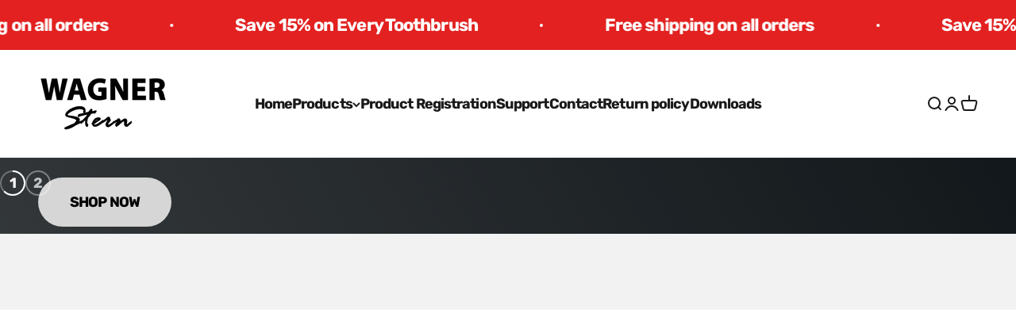

--- FILE ---
content_type: text/html; charset=utf-8
request_url: https://wagner-stern.com/?product=wagner-switzerland-ultrasonic-whitening-toothbrush-with-pressure-sensor-5-brushing-modes-and-4-intensity-levels-with-3d-sliding-control-8-dupont-bristles-premium-travel-case-white-upc-686091039
body_size: 29174
content:
<!doctype html>

<html class="no-js" lang="en" dir="ltr">
  <head>
    <meta charset="utf-8">
    <meta name="viewport" content="width=device-width, initial-scale=1.0, height=device-height, minimum-scale=1.0, maximum-scale=1.0">
    <meta name="theme-color" content="#ffffff">

    <title>Advanced electric toothbrushes and accessories.</title><link rel="canonical" href="https://wagner-stern.com/"><link rel="shortcut icon" href="//wagner-stern.com/cdn/shop/files/WOLK-02_copy.png?v=1677884768&width=96">
      <link rel="apple-touch-icon" href="//wagner-stern.com/cdn/shop/files/WOLK-02_copy.png?v=1677884768&width=180"><link rel="preconnect" href="https://cdn.shopify.com">
    <link rel="preconnect" href="https://fonts.shopifycdn.com" crossorigin>
    <link rel="dns-prefetch" href="https://productreviews.shopifycdn.com"><link rel="modulepreload" href="//wagner-stern.com/cdn/shop/t/3/assets/vendor.min.js?v=129872035876991745361677690436" as="script">
    <link rel="modulepreload" href="//wagner-stern.com/cdn/shop/t/3/assets/theme.js?v=15933682899593064581718384526" as="script">
    <link rel="modulepreload" href="//wagner-stern.com/cdn/shop/t/3/assets/sections.js?v=143084708566913957081718384533" as="script"><link rel="preload" href="//wagner-stern.com/cdn/fonts/rubik/rubik_n4.c2fb67c90aa34ecf8da34fc1da937ee9c0c27942.woff2" as="font" type="font/woff2" crossorigin><link rel="preload" href="//wagner-stern.com/cdn/fonts/rubik/rubik_n4.c2fb67c90aa34ecf8da34fc1da937ee9c0c27942.woff2" as="font" type="font/woff2" crossorigin><meta property="og:type" content="website">
  <meta property="og:title" content="Advanced electric toothbrushes and accessories."><meta property="og:url" content="https://wagner-stern.com/">
<meta property="og:site_name" content="Wagner Stern"><meta name="twitter:card" content="summary"><meta name="twitter:title" content="Advanced electric toothbrushes and accessories.">
  <meta name="twitter:description" content="Advanced electric toothbrushes and accessories.">


  <script type="application/ld+json">
  {
    "@context": "https://schema.org",
    "@type": "BreadcrumbList",
  "itemListElement": [{
      "@type": "ListItem",
      "position": 1,
      "name": "Home",
      "item": "https://wagner-stern.com"
    }]
  }
  </script>

<script type="application/ld+json">
  [
    {
      "@context": "https://schema.org",
      "@type": "WebSite",
      "name": "Wagner Stern",
      "url": "https:\/\/wagner-stern.com",
      "potentialAction": {
        "@type": "SearchAction",
        "target": "https:\/\/wagner-stern.com\/search?q={search_term_string}",
        "query-input": "required name=search_term_string"
      }
    },
    {
      "@context": "https://schema.org",
      "@type": "Organization",
      "name": "Wagner Stern","logo": "https:\/\/wagner-stern.com\/cdn\/shop\/files\/Wagner_Stern_Black.png?v=1665749608\u0026width=2001","url": "https:\/\/wagner-stern.com"
    }
  ]
  </script><style>/* Typography (heading) */
  @font-face {
  font-family: Rubik;
  font-weight: 400;
  font-style: normal;
  font-display: fallback;
  src: url("//wagner-stern.com/cdn/fonts/rubik/rubik_n4.c2fb67c90aa34ecf8da34fc1da937ee9c0c27942.woff2") format("woff2"),
       url("//wagner-stern.com/cdn/fonts/rubik/rubik_n4.d229bd4a6a25ec476a0829a74bf3657a5fd9aa36.woff") format("woff");
}

@font-face {
  font-family: Rubik;
  font-weight: 400;
  font-style: italic;
  font-display: fallback;
  src: url("//wagner-stern.com/cdn/fonts/rubik/rubik_i4.528fdfa8adf0c2cb49c0f6d132dcaffa910849d6.woff2") format("woff2"),
       url("//wagner-stern.com/cdn/fonts/rubik/rubik_i4.937396c2106c0db7a4072bbcd373d4e3d0ab306b.woff") format("woff");
}

/* Typography (body) */
  @font-face {
  font-family: Rubik;
  font-weight: 400;
  font-style: normal;
  font-display: fallback;
  src: url("//wagner-stern.com/cdn/fonts/rubik/rubik_n4.c2fb67c90aa34ecf8da34fc1da937ee9c0c27942.woff2") format("woff2"),
       url("//wagner-stern.com/cdn/fonts/rubik/rubik_n4.d229bd4a6a25ec476a0829a74bf3657a5fd9aa36.woff") format("woff");
}

@font-face {
  font-family: Rubik;
  font-weight: 400;
  font-style: italic;
  font-display: fallback;
  src: url("//wagner-stern.com/cdn/fonts/rubik/rubik_i4.528fdfa8adf0c2cb49c0f6d132dcaffa910849d6.woff2") format("woff2"),
       url("//wagner-stern.com/cdn/fonts/rubik/rubik_i4.937396c2106c0db7a4072bbcd373d4e3d0ab306b.woff") format("woff");
}

@font-face {
  font-family: Rubik;
  font-weight: 700;
  font-style: normal;
  font-display: fallback;
  src: url("//wagner-stern.com/cdn/fonts/rubik/rubik_n7.9ddb1ff19ac4667369e1c444a6663062e115e651.woff2") format("woff2"),
       url("//wagner-stern.com/cdn/fonts/rubik/rubik_n7.2f2815a4763d5118fdb49ad25ccceea3eafcae92.woff") format("woff");
}

@font-face {
  font-family: Rubik;
  font-weight: 700;
  font-style: italic;
  font-display: fallback;
  src: url("//wagner-stern.com/cdn/fonts/rubik/rubik_i7.e37585fef76596b7b87ec84ca28db2ef5e3df433.woff2") format("woff2"),
       url("//wagner-stern.com/cdn/fonts/rubik/rubik_i7.a18d51774424b841c335ca3a15ab66cba9fce8c1.woff") format("woff");
}

:root {
    /**
     * ---------------------------------------------------------------------
     * SPACING VARIABLES
     *
     * We are using a spacing inspired from frameworks like Tailwind CSS.
     * ---------------------------------------------------------------------
     */
    --spacing-0-5: 0.125rem; /* 2px */
    --spacing-1: 0.25rem; /* 4px */
    --spacing-1-5: 0.375rem; /* 6px */
    --spacing-2: 0.5rem; /* 8px */
    --spacing-2-5: 0.625rem; /* 10px */
    --spacing-3: 0.75rem; /* 12px */
    --spacing-3-5: 0.875rem; /* 14px */
    --spacing-4: 1rem; /* 16px */
    --spacing-4-5: 1.125rem; /* 18px */
    --spacing-5: 1.25rem; /* 20px */
    --spacing-5-5: 1.375rem; /* 22px */
    --spacing-6: 1.5rem; /* 24px */
    --spacing-6-5: 1.625rem; /* 26px */
    --spacing-7: 1.75rem; /* 28px */
    --spacing-7-5: 1.875rem; /* 30px */
    --spacing-8: 2rem; /* 32px */
    --spacing-8-5: 2.125rem; /* 34px */
    --spacing-9: 2.25rem; /* 36px */
    --spacing-9-5: 2.375rem; /* 38px */
    --spacing-10: 2.5rem; /* 40px */
    --spacing-11: 2.75rem; /* 44px */
    --spacing-12: 3rem; /* 48px */
    --spacing-14: 3.5rem; /* 56px */
    --spacing-16: 4rem; /* 64px */
    --spacing-18: 4.5rem; /* 72px */
    --spacing-20: 5rem; /* 80px */
    --spacing-24: 6rem; /* 96px */
    --spacing-28: 7rem; /* 112px */
    --spacing-32: 8rem; /* 128px */
    --spacing-36: 9rem; /* 144px */
    --spacing-40: 10rem; /* 160px */
    --spacing-44: 11rem; /* 176px */
    --spacing-48: 12rem; /* 192px */
    --spacing-52: 13rem; /* 208px */
    --spacing-56: 14rem; /* 224px */
    --spacing-60: 15rem; /* 240px */
    --spacing-64: 16rem; /* 256px */
    --spacing-72: 18rem; /* 288px */
    --spacing-80: 20rem; /* 320px */
    --spacing-96: 24rem; /* 384px */

    /* Container */
    --container-max-width: 1600px;
    --container-narrow-max-width: 1350px;
    --container-gutter: var(--spacing-5);
    --section-outer-spacing-block: var(--spacing-12);
    --section-inner-max-spacing-block: var(--spacing-10);
    --section-inner-spacing-inline: var(--container-gutter);
    --section-stack-spacing-block: var(--spacing-8);

    /* Grid gutter */
    --grid-gutter: var(--spacing-5);

    /* Product list settings */
    --product-list-row-gap: var(--spacing-8);
    --product-list-column-gap: var(--grid-gutter);

    /* Form settings */
    --input-gap: var(--spacing-2);
    --input-height: 2.625rem;
    --input-padding-inline: var(--spacing-4);

    /* Other sizes */
    --sticky-area-height: calc(var(--sticky-announcement-bar-enabled, 0) * var(--announcement-bar-height, 0px) + var(--sticky-header-enabled, 0) * var(--header-height, 0px));

    /* RTL support */
    --transform-logical-flip: 1;
    --transform-origin-start: left;
    --transform-origin-end: right;

    /**
     * ---------------------------------------------------------------------
     * TYPOGRAPHY
     * ---------------------------------------------------------------------
     */

    /* Font properties */
    --heading-font-family: Rubik, sans-serif;
    --heading-font-weight: 400;
    --heading-font-style: normal;
    --heading-text-transform: normal;
    --heading-letter-spacing: -0.02em;
    --text-font-family: Rubik, sans-serif;
    --text-font-weight: 400;
    --text-font-style: normal;
    --text-letter-spacing: -0.05em;

    /* Font sizes */
    --text-h0: 3rem;
    --text-h1: 2.5rem;
    --text-h2: 2rem;
    --text-h3: 1.5rem;
    --text-h4: 1.375rem;
    --text-h5: 1.125rem;
    --text-h6: 1rem;
    --text-xs: 0.6875rem;
    --text-sm: 0.75rem;
    --text-base: 0.875rem;
    --text-lg: 1.125rem;

    /**
     * ---------------------------------------------------------------------
     * COLORS
     * ---------------------------------------------------------------------
     */

    /* Color settings */--accent: 26 26 26;
    --text-primary: 26 26 26;
    --background-primary: 255 255 255;
    --dialog-background: 255 255 255;
    --border-color: var(--text-color, var(--text-primary)) / 0.12;

    /* Button colors */
    --button-background-primary: 26 26 26;
    --button-text-primary: 255 255 255;
    --button-background-secondary: 240 196 23;
    --button-text-secondary: 26 26 26;

    /* Status colors */
    --success-background: 224 244 232;
    --success-text: 0 163 65;
    --warning-background: 255 246 233;
    --warning-text: 255 183 74;
    --error-background: 254 231 231;
    --error-text: 248 58 58;

    /* Product colors */
    --on-sale-text: 248 58 58;
    --on-sale-badge-background: 248 58 58;
    --on-sale-badge-text: 255 255 255;
    --sold-out-badge-background: 0 0 0;
    --sold-out-badge-text: 255 255 255;
    --primary-badge-background: 128 60 238;
    --primary-badge-text: 255 255 255;
    --star-color: 255 183 74;
    --product-card-background: 255 255 255;
    --product-card-text: 26 26 26;

    /* Header colors */
    --header-background: 255 255 255;
    --header-text: 26 26 26;

    /* Footer colors */
    --footer-background: 240 240 240;
    --footer-text: 26 26 26;

    /* Rounded variables (used for border radius) */
    --rounded-xs: 0.25rem;
    --rounded-sm: 0.375rem;
    --rounded: 0.75rem;
    --rounded-lg: 1.5rem;
    --rounded-full: 9999px;

    --rounded-button: 3.75rem;
    --rounded-input: 0.5rem;

    /* Box shadow */
    --shadow-sm: 0 2px 8px rgb(var(--text-primary) / 0.1);
    --shadow: 0 5px 15px rgb(var(--text-primary) / 0.1);
    --shadow-md: 0 5px 30px rgb(var(--text-primary) / 0.1);
    --shadow-block: 0px 18px 50px rgb(var(--text-primary) / 0.1);

    /**
     * ---------------------------------------------------------------------
     * OTHER
     * ---------------------------------------------------------------------
     */

    --cursor-close-svg-url: url(//wagner-stern.com/cdn/shop/t/3/assets/cursor-close.svg?v=147174565022153725511677690457);
    --cursor-zoom-in-svg-url: url(//wagner-stern.com/cdn/shop/t/3/assets/cursor-zoom-in.svg?v=154953035094101115921677690457);
    --cursor-zoom-out-svg-url: url(//wagner-stern.com/cdn/shop/t/3/assets/cursor-zoom-out.svg?v=16155520337305705181677690457);
    --checkmark-svg-url: url(//wagner-stern.com/cdn/shop/t/3/assets/checkmark.svg?v=77552481021870063511677690457);
  }

  [dir="rtl"]:root {
    /* RTL support */
    --transform-logical-flip: -1;
    --transform-origin-start: right;
    --transform-origin-end: left;
  }

  @media screen and (min-width: 700px) {
    :root {
      /* Typography (font size) */
      --text-h0: 4rem;
      --text-h1: 3rem;
      --text-h2: 2.5rem;
      --text-h3: 2rem;
      --text-h4: 1.625rem;
      --text-h5: 1.25rem;
      --text-h6: 1.125rem;

      --text-xs: 0.875rem;
      --text-sm: 1.0rem;
      --text-base: 1.125rem;
      --text-lg: 1.375rem;

      /* Spacing */
      --container-gutter: 2rem;
      --section-outer-spacing-block: var(--spacing-16);
      --section-inner-max-spacing-block: var(--spacing-12);
      --section-inner-spacing-inline: var(--spacing-12);
      --section-stack-spacing-block: var(--spacing-12);

      /* Grid gutter */
      --grid-gutter: var(--spacing-6);

      /* Product list settings */
      --product-list-row-gap: var(--spacing-12);

      /* Form settings */
      --input-gap: 1rem;
      --input-height: 3.125rem;
      --input-padding-inline: var(--spacing-5);
    }
  }

  @media screen and (min-width: 1000px) {
    :root {
      /* Spacing settings */
      --container-gutter: var(--spacing-12);
      --section-outer-spacing-block: var(--spacing-18);
      --section-inner-max-spacing-block: var(--spacing-16);
      --section-inner-spacing-inline: var(--spacing-16);
      --section-stack-spacing-block: var(--spacing-12);
    }
  }

  @media screen and (min-width: 1150px) {
    :root {
      /* Spacing settings */
      --container-gutter: var(--spacing-12);
      --section-outer-spacing-block: var(--spacing-20);
      --section-inner-max-spacing-block: var(--spacing-16);
      --section-inner-spacing-inline: var(--spacing-16);
      --section-stack-spacing-block: var(--spacing-12);
    }
  }

  @media screen and (min-width: 1400px) {
    :root {
      /* Typography (font size) */
      --text-h0: 5rem;
      --text-h1: 3.75rem;
      --text-h2: 3rem;
      --text-h3: 2.25rem;
      --text-h4: 2rem;
      --text-h5: 1.5rem;
      --text-h6: 1.25rem;

      --section-outer-spacing-block: var(--spacing-24);
      --section-inner-max-spacing-block: var(--spacing-18);
      --section-inner-spacing-inline: var(--spacing-18);
    }
  }

  @media screen and (min-width: 1600px) {
    :root {
      --section-outer-spacing-block: var(--spacing-24);
      --section-inner-max-spacing-block: var(--spacing-20);
      --section-inner-spacing-inline: var(--spacing-20);
    }
  }

  /**
   * ---------------------------------------------------------------------
   * LIQUID DEPENDANT CSS
   *
   * Our main CSS is Liquid free, but some very specific features depend on
   * theme settings, so we have them here
   * ---------------------------------------------------------------------
   */@media screen and (pointer: fine) {
        .button:not([disabled]):hover, .btn:not([disabled]):hover, .shopify-payment-button__button--unbranded:not([disabled]):hover {
          --button-background-opacity: 0.85;
        }

        .button--subdued:not([disabled]):hover {
          --button-background: var(--text-color) / .05 !important;
        }
      }</style><script>
  document.documentElement.classList.replace('no-js', 'js');

  // This allows to expose several variables to the global scope, to be used in scripts
  window.themeVariables = {
    settings: {
      showPageTransition: true,
      headingApparition: "split_fade",
      pageType: "index",
      moneyFormat: "${{amount}}",
      moneyWithCurrencyFormat: "${{amount}} USD",
      currencyCodeEnabled: false,
      cartType: "popover",
      showDiscount: true,
      discountMode: "saving"
    },

    strings: {
      accessibilityClose: "Close",
      accessibilityNext: "Next",
      accessibilityPrevious: "Previous",
      addToCartButton: "Add to cart",
      soldOutButton: "Sold out",
      preOrderButton: "Pre-order",
      unavailableButton: "Unavailable",
      closeGallery: "Close gallery",
      zoomGallery: "Zoom",
      errorGallery: "Image cannot be loaded",
      soldOutBadge: "Sold out",
      discountBadge: "Save @@",
      sku: "SKU:",
      searchNoResults: "No results could be found.",
      addOrderNote: "Add order note",
      editOrderNote: "Edit order note",
      shippingEstimatorNoResults: "Sorry, we do not ship to your address.",
      shippingEstimatorOneResult: "There is one shipping rate for your address:",
      shippingEstimatorMultipleResults: "There are several shipping rates for your address:",
      shippingEstimatorError: "One or more error occurred while retrieving shipping rates:"
    },

    breakpoints: {
      'sm': 'screen and (min-width: 700px)',
      'md': 'screen and (min-width: 1000px)',
      'lg': 'screen and (min-width: 1150px)',
      'xl': 'screen and (min-width: 1400px)',

      'sm-max': 'screen and (max-width: 699px)',
      'md-max': 'screen and (max-width: 999px)',
      'lg-max': 'screen and (max-width: 1149px)',
      'xl-max': 'screen and (max-width: 1399px)'
    }
  };window.addEventListener('DOMContentLoaded', () => {
      const isReloaded = (window.performance.navigation && window.performance.navigation.type === 1) || window.performance.getEntriesByType('navigation').map((nav) => nav.type).includes('reload');

      if ('animate' in document.documentElement && window.matchMedia('(prefers-reduced-motion: no-preference)').matches && document.referrer.includes(location.host) && !isReloaded) {
        document.body.animate({opacity: [0, 1]}, {duration: 115, fill: 'forwards'});
      }
    });

    window.addEventListener('pageshow', (event) => {
      document.body.classList.remove('page-transition');

      if (event.persisted) {
        document.body.animate({opacity: [0, 1]}, {duration: 0, fill: 'forwards'});
      }
    });// For detecting native share
  document.documentElement.classList.add(`native-share--${navigator.share ? 'enabled' : 'disabled'}`);</script><script type="module" src="//wagner-stern.com/cdn/shop/t/3/assets/vendor.min.js?v=129872035876991745361677690436"></script>
    <script type="module" src="//wagner-stern.com/cdn/shop/t/3/assets/theme.js?v=15933682899593064581718384526"></script>
    <script type="module" src="//wagner-stern.com/cdn/shop/t/3/assets/sections.js?v=143084708566913957081718384533"></script>

    <script>window.performance && window.performance.mark && window.performance.mark('shopify.content_for_header.start');</script><meta id="shopify-digital-wallet" name="shopify-digital-wallet" content="/55594320176/digital_wallets/dialog">
<meta name="shopify-checkout-api-token" content="3c50e12dd849368216a5ba8fb50c896a">
<meta id="in-context-paypal-metadata" data-shop-id="55594320176" data-venmo-supported="false" data-environment="production" data-locale="en_US" data-paypal-v4="true" data-currency="USD">
<script async="async" src="/checkouts/internal/preloads.js?locale=en-US"></script>
<link rel="preconnect" href="https://shop.app" crossorigin="anonymous">
<script async="async" src="https://shop.app/checkouts/internal/preloads.js?locale=en-US&shop_id=55594320176" crossorigin="anonymous"></script>
<script id="apple-pay-shop-capabilities" type="application/json">{"shopId":55594320176,"countryCode":"US","currencyCode":"USD","merchantCapabilities":["supports3DS"],"merchantId":"gid:\/\/shopify\/Shop\/55594320176","merchantName":"Wagner Stern","requiredBillingContactFields":["postalAddress","email"],"requiredShippingContactFields":["postalAddress","email"],"shippingType":"shipping","supportedNetworks":["visa","masterCard","amex","discover","elo","jcb"],"total":{"type":"pending","label":"Wagner Stern","amount":"1.00"},"shopifyPaymentsEnabled":true,"supportsSubscriptions":true}</script>
<script id="shopify-features" type="application/json">{"accessToken":"3c50e12dd849368216a5ba8fb50c896a","betas":["rich-media-storefront-analytics"],"domain":"wagner-stern.com","predictiveSearch":true,"shopId":55594320176,"locale":"en"}</script>
<script>var Shopify = Shopify || {};
Shopify.shop = "wagner-stern.myshopify.com";
Shopify.locale = "en";
Shopify.currency = {"active":"USD","rate":"1.0"};
Shopify.country = "US";
Shopify.theme = {"name":"Impact 3.0.0","id":145169678640,"schema_name":"Impact","schema_version":"3.0.0","theme_store_id":null,"role":"main"};
Shopify.theme.handle = "null";
Shopify.theme.style = {"id":null,"handle":null};
Shopify.cdnHost = "wagner-stern.com/cdn";
Shopify.routes = Shopify.routes || {};
Shopify.routes.root = "/";</script>
<script type="module">!function(o){(o.Shopify=o.Shopify||{}).modules=!0}(window);</script>
<script>!function(o){function n(){var o=[];function n(){o.push(Array.prototype.slice.apply(arguments))}return n.q=o,n}var t=o.Shopify=o.Shopify||{};t.loadFeatures=n(),t.autoloadFeatures=n()}(window);</script>
<script>
  window.ShopifyPay = window.ShopifyPay || {};
  window.ShopifyPay.apiHost = "shop.app\/pay";
  window.ShopifyPay.redirectState = null;
</script>
<script id="shop-js-analytics" type="application/json">{"pageType":"index"}</script>
<script defer="defer" async type="module" src="//wagner-stern.com/cdn/shopifycloud/shop-js/modules/v2/client.init-shop-cart-sync_BT-GjEfc.en.esm.js"></script>
<script defer="defer" async type="module" src="//wagner-stern.com/cdn/shopifycloud/shop-js/modules/v2/chunk.common_D58fp_Oc.esm.js"></script>
<script defer="defer" async type="module" src="//wagner-stern.com/cdn/shopifycloud/shop-js/modules/v2/chunk.modal_xMitdFEc.esm.js"></script>
<script type="module">
  await import("//wagner-stern.com/cdn/shopifycloud/shop-js/modules/v2/client.init-shop-cart-sync_BT-GjEfc.en.esm.js");
await import("//wagner-stern.com/cdn/shopifycloud/shop-js/modules/v2/chunk.common_D58fp_Oc.esm.js");
await import("//wagner-stern.com/cdn/shopifycloud/shop-js/modules/v2/chunk.modal_xMitdFEc.esm.js");

  window.Shopify.SignInWithShop?.initShopCartSync?.({"fedCMEnabled":true,"windoidEnabled":true});

</script>
<script>
  window.Shopify = window.Shopify || {};
  if (!window.Shopify.featureAssets) window.Shopify.featureAssets = {};
  window.Shopify.featureAssets['shop-js'] = {"shop-cart-sync":["modules/v2/client.shop-cart-sync_DZOKe7Ll.en.esm.js","modules/v2/chunk.common_D58fp_Oc.esm.js","modules/v2/chunk.modal_xMitdFEc.esm.js"],"init-fed-cm":["modules/v2/client.init-fed-cm_B6oLuCjv.en.esm.js","modules/v2/chunk.common_D58fp_Oc.esm.js","modules/v2/chunk.modal_xMitdFEc.esm.js"],"shop-cash-offers":["modules/v2/client.shop-cash-offers_D2sdYoxE.en.esm.js","modules/v2/chunk.common_D58fp_Oc.esm.js","modules/v2/chunk.modal_xMitdFEc.esm.js"],"shop-login-button":["modules/v2/client.shop-login-button_QeVjl5Y3.en.esm.js","modules/v2/chunk.common_D58fp_Oc.esm.js","modules/v2/chunk.modal_xMitdFEc.esm.js"],"pay-button":["modules/v2/client.pay-button_DXTOsIq6.en.esm.js","modules/v2/chunk.common_D58fp_Oc.esm.js","modules/v2/chunk.modal_xMitdFEc.esm.js"],"shop-button":["modules/v2/client.shop-button_DQZHx9pm.en.esm.js","modules/v2/chunk.common_D58fp_Oc.esm.js","modules/v2/chunk.modal_xMitdFEc.esm.js"],"avatar":["modules/v2/client.avatar_BTnouDA3.en.esm.js"],"init-windoid":["modules/v2/client.init-windoid_CR1B-cfM.en.esm.js","modules/v2/chunk.common_D58fp_Oc.esm.js","modules/v2/chunk.modal_xMitdFEc.esm.js"],"init-shop-for-new-customer-accounts":["modules/v2/client.init-shop-for-new-customer-accounts_C_vY_xzh.en.esm.js","modules/v2/client.shop-login-button_QeVjl5Y3.en.esm.js","modules/v2/chunk.common_D58fp_Oc.esm.js","modules/v2/chunk.modal_xMitdFEc.esm.js"],"init-shop-email-lookup-coordinator":["modules/v2/client.init-shop-email-lookup-coordinator_BI7n9ZSv.en.esm.js","modules/v2/chunk.common_D58fp_Oc.esm.js","modules/v2/chunk.modal_xMitdFEc.esm.js"],"init-shop-cart-sync":["modules/v2/client.init-shop-cart-sync_BT-GjEfc.en.esm.js","modules/v2/chunk.common_D58fp_Oc.esm.js","modules/v2/chunk.modal_xMitdFEc.esm.js"],"shop-toast-manager":["modules/v2/client.shop-toast-manager_DiYdP3xc.en.esm.js","modules/v2/chunk.common_D58fp_Oc.esm.js","modules/v2/chunk.modal_xMitdFEc.esm.js"],"init-customer-accounts":["modules/v2/client.init-customer-accounts_D9ZNqS-Q.en.esm.js","modules/v2/client.shop-login-button_QeVjl5Y3.en.esm.js","modules/v2/chunk.common_D58fp_Oc.esm.js","modules/v2/chunk.modal_xMitdFEc.esm.js"],"init-customer-accounts-sign-up":["modules/v2/client.init-customer-accounts-sign-up_iGw4briv.en.esm.js","modules/v2/client.shop-login-button_QeVjl5Y3.en.esm.js","modules/v2/chunk.common_D58fp_Oc.esm.js","modules/v2/chunk.modal_xMitdFEc.esm.js"],"shop-follow-button":["modules/v2/client.shop-follow-button_CqMgW2wH.en.esm.js","modules/v2/chunk.common_D58fp_Oc.esm.js","modules/v2/chunk.modal_xMitdFEc.esm.js"],"checkout-modal":["modules/v2/client.checkout-modal_xHeaAweL.en.esm.js","modules/v2/chunk.common_D58fp_Oc.esm.js","modules/v2/chunk.modal_xMitdFEc.esm.js"],"shop-login":["modules/v2/client.shop-login_D91U-Q7h.en.esm.js","modules/v2/chunk.common_D58fp_Oc.esm.js","modules/v2/chunk.modal_xMitdFEc.esm.js"],"lead-capture":["modules/v2/client.lead-capture_BJmE1dJe.en.esm.js","modules/v2/chunk.common_D58fp_Oc.esm.js","modules/v2/chunk.modal_xMitdFEc.esm.js"],"payment-terms":["modules/v2/client.payment-terms_Ci9AEqFq.en.esm.js","modules/v2/chunk.common_D58fp_Oc.esm.js","modules/v2/chunk.modal_xMitdFEc.esm.js"]};
</script>
<script id="__st">var __st={"a":55594320176,"offset":-18000,"reqid":"08739ccc-b23b-45f5-8570-0570b2aa453a-1769144863","pageurl":"wagner-stern.com\/?product=wagner-switzerland-ultrasonic-whitening-toothbrush-with-pressure-sensor-5-brushing-modes-and-4-intensity-levels-with-3d-sliding-control-8-dupont-bristles-premium-travel-case-white-upc-686091039","u":"e9cf6247956e","p":"home"};</script>
<script>window.ShopifyPaypalV4VisibilityTracking = true;</script>
<script id="captcha-bootstrap">!function(){'use strict';const t='contact',e='account',n='new_comment',o=[[t,t],['blogs',n],['comments',n],[t,'customer']],c=[[e,'customer_login'],[e,'guest_login'],[e,'recover_customer_password'],[e,'create_customer']],r=t=>t.map((([t,e])=>`form[action*='/${t}']:not([data-nocaptcha='true']) input[name='form_type'][value='${e}']`)).join(','),a=t=>()=>t?[...document.querySelectorAll(t)].map((t=>t.form)):[];function s(){const t=[...o],e=r(t);return a(e)}const i='password',u='form_key',d=['recaptcha-v3-token','g-recaptcha-response','h-captcha-response',i],f=()=>{try{return window.sessionStorage}catch{return}},m='__shopify_v',_=t=>t.elements[u];function p(t,e,n=!1){try{const o=window.sessionStorage,c=JSON.parse(o.getItem(e)),{data:r}=function(t){const{data:e,action:n}=t;return t[m]||n?{data:e,action:n}:{data:t,action:n}}(c);for(const[e,n]of Object.entries(r))t.elements[e]&&(t.elements[e].value=n);n&&o.removeItem(e)}catch(o){console.error('form repopulation failed',{error:o})}}const l='form_type',E='cptcha';function T(t){t.dataset[E]=!0}const w=window,h=w.document,L='Shopify',v='ce_forms',y='captcha';let A=!1;((t,e)=>{const n=(g='f06e6c50-85a8-45c8-87d0-21a2b65856fe',I='https://cdn.shopify.com/shopifycloud/storefront-forms-hcaptcha/ce_storefront_forms_captcha_hcaptcha.v1.5.2.iife.js',D={infoText:'Protected by hCaptcha',privacyText:'Privacy',termsText:'Terms'},(t,e,n)=>{const o=w[L][v],c=o.bindForm;if(c)return c(t,g,e,D).then(n);var r;o.q.push([[t,g,e,D],n]),r=I,A||(h.body.append(Object.assign(h.createElement('script'),{id:'captcha-provider',async:!0,src:r})),A=!0)});var g,I,D;w[L]=w[L]||{},w[L][v]=w[L][v]||{},w[L][v].q=[],w[L][y]=w[L][y]||{},w[L][y].protect=function(t,e){n(t,void 0,e),T(t)},Object.freeze(w[L][y]),function(t,e,n,w,h,L){const[v,y,A,g]=function(t,e,n){const i=e?o:[],u=t?c:[],d=[...i,...u],f=r(d),m=r(i),_=r(d.filter((([t,e])=>n.includes(e))));return[a(f),a(m),a(_),s()]}(w,h,L),I=t=>{const e=t.target;return e instanceof HTMLFormElement?e:e&&e.form},D=t=>v().includes(t);t.addEventListener('submit',(t=>{const e=I(t);if(!e)return;const n=D(e)&&!e.dataset.hcaptchaBound&&!e.dataset.recaptchaBound,o=_(e),c=g().includes(e)&&(!o||!o.value);(n||c)&&t.preventDefault(),c&&!n&&(function(t){try{if(!f())return;!function(t){const e=f();if(!e)return;const n=_(t);if(!n)return;const o=n.value;o&&e.removeItem(o)}(t);const e=Array.from(Array(32),(()=>Math.random().toString(36)[2])).join('');!function(t,e){_(t)||t.append(Object.assign(document.createElement('input'),{type:'hidden',name:u})),t.elements[u].value=e}(t,e),function(t,e){const n=f();if(!n)return;const o=[...t.querySelectorAll(`input[type='${i}']`)].map((({name:t})=>t)),c=[...d,...o],r={};for(const[a,s]of new FormData(t).entries())c.includes(a)||(r[a]=s);n.setItem(e,JSON.stringify({[m]:1,action:t.action,data:r}))}(t,e)}catch(e){console.error('failed to persist form',e)}}(e),e.submit())}));const S=(t,e)=>{t&&!t.dataset[E]&&(n(t,e.some((e=>e===t))),T(t))};for(const o of['focusin','change'])t.addEventListener(o,(t=>{const e=I(t);D(e)&&S(e,y())}));const B=e.get('form_key'),M=e.get(l),P=B&&M;t.addEventListener('DOMContentLoaded',(()=>{const t=y();if(P)for(const e of t)e.elements[l].value===M&&p(e,B);[...new Set([...A(),...v().filter((t=>'true'===t.dataset.shopifyCaptcha))])].forEach((e=>S(e,t)))}))}(h,new URLSearchParams(w.location.search),n,t,e,['guest_login'])})(!0,!0)}();</script>
<script integrity="sha256-4kQ18oKyAcykRKYeNunJcIwy7WH5gtpwJnB7kiuLZ1E=" data-source-attribution="shopify.loadfeatures" defer="defer" src="//wagner-stern.com/cdn/shopifycloud/storefront/assets/storefront/load_feature-a0a9edcb.js" crossorigin="anonymous"></script>
<script crossorigin="anonymous" defer="defer" src="//wagner-stern.com/cdn/shopifycloud/storefront/assets/shopify_pay/storefront-65b4c6d7.js?v=20250812"></script>
<script data-source-attribution="shopify.dynamic_checkout.dynamic.init">var Shopify=Shopify||{};Shopify.PaymentButton=Shopify.PaymentButton||{isStorefrontPortableWallets:!0,init:function(){window.Shopify.PaymentButton.init=function(){};var t=document.createElement("script");t.src="https://wagner-stern.com/cdn/shopifycloud/portable-wallets/latest/portable-wallets.en.js",t.type="module",document.head.appendChild(t)}};
</script>
<script data-source-attribution="shopify.dynamic_checkout.buyer_consent">
  function portableWalletsHideBuyerConsent(e){var t=document.getElementById("shopify-buyer-consent"),n=document.getElementById("shopify-subscription-policy-button");t&&n&&(t.classList.add("hidden"),t.setAttribute("aria-hidden","true"),n.removeEventListener("click",e))}function portableWalletsShowBuyerConsent(e){var t=document.getElementById("shopify-buyer-consent"),n=document.getElementById("shopify-subscription-policy-button");t&&n&&(t.classList.remove("hidden"),t.removeAttribute("aria-hidden"),n.addEventListener("click",e))}window.Shopify?.PaymentButton&&(window.Shopify.PaymentButton.hideBuyerConsent=portableWalletsHideBuyerConsent,window.Shopify.PaymentButton.showBuyerConsent=portableWalletsShowBuyerConsent);
</script>
<script data-source-attribution="shopify.dynamic_checkout.cart.bootstrap">document.addEventListener("DOMContentLoaded",(function(){function t(){return document.querySelector("shopify-accelerated-checkout-cart, shopify-accelerated-checkout")}if(t())Shopify.PaymentButton.init();else{new MutationObserver((function(e,n){t()&&(Shopify.PaymentButton.init(),n.disconnect())})).observe(document.body,{childList:!0,subtree:!0})}}));
</script>
<link id="shopify-accelerated-checkout-styles" rel="stylesheet" media="screen" href="https://wagner-stern.com/cdn/shopifycloud/portable-wallets/latest/accelerated-checkout-backwards-compat.css" crossorigin="anonymous">
<style id="shopify-accelerated-checkout-cart">
        #shopify-buyer-consent {
  margin-top: 1em;
  display: inline-block;
  width: 100%;
}

#shopify-buyer-consent.hidden {
  display: none;
}

#shopify-subscription-policy-button {
  background: none;
  border: none;
  padding: 0;
  text-decoration: underline;
  font-size: inherit;
  cursor: pointer;
}

#shopify-subscription-policy-button::before {
  box-shadow: none;
}

      </style>

<script>window.performance && window.performance.mark && window.performance.mark('shopify.content_for_header.end');</script>
<link href="//wagner-stern.com/cdn/shop/t/3/assets/theme.css?v=13732519986514103191677690436" rel="stylesheet" type="text/css" media="all" /><!-- Google tag (gtag.js) -->
<script async src="https://www.googletagmanager.com/gtag/js?id=AW-16630019188">
</script>
<script>
  window.dataLayer = window.dataLayer || [];
  function gtag(){dataLayer.push(arguments);}
  gtag('js', new Date());

  gtag('config', 'AW-16630019188');
</script>
  <link href="https://monorail-edge.shopifysvc.com" rel="dns-prefetch">
<script>(function(){if ("sendBeacon" in navigator && "performance" in window) {try {var session_token_from_headers = performance.getEntriesByType('navigation')[0].serverTiming.find(x => x.name == '_s').description;} catch {var session_token_from_headers = undefined;}var session_cookie_matches = document.cookie.match(/_shopify_s=([^;]*)/);var session_token_from_cookie = session_cookie_matches && session_cookie_matches.length === 2 ? session_cookie_matches[1] : "";var session_token = session_token_from_headers || session_token_from_cookie || "";function handle_abandonment_event(e) {var entries = performance.getEntries().filter(function(entry) {return /monorail-edge.shopifysvc.com/.test(entry.name);});if (!window.abandonment_tracked && entries.length === 0) {window.abandonment_tracked = true;var currentMs = Date.now();var navigation_start = performance.timing.navigationStart;var payload = {shop_id: 55594320176,url: window.location.href,navigation_start,duration: currentMs - navigation_start,session_token,page_type: "index"};window.navigator.sendBeacon("https://monorail-edge.shopifysvc.com/v1/produce", JSON.stringify({schema_id: "online_store_buyer_site_abandonment/1.1",payload: payload,metadata: {event_created_at_ms: currentMs,event_sent_at_ms: currentMs}}));}}window.addEventListener('pagehide', handle_abandonment_event);}}());</script>
<script id="web-pixels-manager-setup">(function e(e,d,r,n,o){if(void 0===o&&(o={}),!Boolean(null===(a=null===(i=window.Shopify)||void 0===i?void 0:i.analytics)||void 0===a?void 0:a.replayQueue)){var i,a;window.Shopify=window.Shopify||{};var t=window.Shopify;t.analytics=t.analytics||{};var s=t.analytics;s.replayQueue=[],s.publish=function(e,d,r){return s.replayQueue.push([e,d,r]),!0};try{self.performance.mark("wpm:start")}catch(e){}var l=function(){var e={modern:/Edge?\/(1{2}[4-9]|1[2-9]\d|[2-9]\d{2}|\d{4,})\.\d+(\.\d+|)|Firefox\/(1{2}[4-9]|1[2-9]\d|[2-9]\d{2}|\d{4,})\.\d+(\.\d+|)|Chrom(ium|e)\/(9{2}|\d{3,})\.\d+(\.\d+|)|(Maci|X1{2}).+ Version\/(15\.\d+|(1[6-9]|[2-9]\d|\d{3,})\.\d+)([,.]\d+|)( \(\w+\)|)( Mobile\/\w+|) Safari\/|Chrome.+OPR\/(9{2}|\d{3,})\.\d+\.\d+|(CPU[ +]OS|iPhone[ +]OS|CPU[ +]iPhone|CPU IPhone OS|CPU iPad OS)[ +]+(15[._]\d+|(1[6-9]|[2-9]\d|\d{3,})[._]\d+)([._]\d+|)|Android:?[ /-](13[3-9]|1[4-9]\d|[2-9]\d{2}|\d{4,})(\.\d+|)(\.\d+|)|Android.+Firefox\/(13[5-9]|1[4-9]\d|[2-9]\d{2}|\d{4,})\.\d+(\.\d+|)|Android.+Chrom(ium|e)\/(13[3-9]|1[4-9]\d|[2-9]\d{2}|\d{4,})\.\d+(\.\d+|)|SamsungBrowser\/([2-9]\d|\d{3,})\.\d+/,legacy:/Edge?\/(1[6-9]|[2-9]\d|\d{3,})\.\d+(\.\d+|)|Firefox\/(5[4-9]|[6-9]\d|\d{3,})\.\d+(\.\d+|)|Chrom(ium|e)\/(5[1-9]|[6-9]\d|\d{3,})\.\d+(\.\d+|)([\d.]+$|.*Safari\/(?![\d.]+ Edge\/[\d.]+$))|(Maci|X1{2}).+ Version\/(10\.\d+|(1[1-9]|[2-9]\d|\d{3,})\.\d+)([,.]\d+|)( \(\w+\)|)( Mobile\/\w+|) Safari\/|Chrome.+OPR\/(3[89]|[4-9]\d|\d{3,})\.\d+\.\d+|(CPU[ +]OS|iPhone[ +]OS|CPU[ +]iPhone|CPU IPhone OS|CPU iPad OS)[ +]+(10[._]\d+|(1[1-9]|[2-9]\d|\d{3,})[._]\d+)([._]\d+|)|Android:?[ /-](13[3-9]|1[4-9]\d|[2-9]\d{2}|\d{4,})(\.\d+|)(\.\d+|)|Mobile Safari.+OPR\/([89]\d|\d{3,})\.\d+\.\d+|Android.+Firefox\/(13[5-9]|1[4-9]\d|[2-9]\d{2}|\d{4,})\.\d+(\.\d+|)|Android.+Chrom(ium|e)\/(13[3-9]|1[4-9]\d|[2-9]\d{2}|\d{4,})\.\d+(\.\d+|)|Android.+(UC? ?Browser|UCWEB|U3)[ /]?(15\.([5-9]|\d{2,})|(1[6-9]|[2-9]\d|\d{3,})\.\d+)\.\d+|SamsungBrowser\/(5\.\d+|([6-9]|\d{2,})\.\d+)|Android.+MQ{2}Browser\/(14(\.(9|\d{2,})|)|(1[5-9]|[2-9]\d|\d{3,})(\.\d+|))(\.\d+|)|K[Aa][Ii]OS\/(3\.\d+|([4-9]|\d{2,})\.\d+)(\.\d+|)/},d=e.modern,r=e.legacy,n=navigator.userAgent;return n.match(d)?"modern":n.match(r)?"legacy":"unknown"}(),u="modern"===l?"modern":"legacy",c=(null!=n?n:{modern:"",legacy:""})[u],f=function(e){return[e.baseUrl,"/wpm","/b",e.hashVersion,"modern"===e.buildTarget?"m":"l",".js"].join("")}({baseUrl:d,hashVersion:r,buildTarget:u}),m=function(e){var d=e.version,r=e.bundleTarget,n=e.surface,o=e.pageUrl,i=e.monorailEndpoint;return{emit:function(e){var a=e.status,t=e.errorMsg,s=(new Date).getTime(),l=JSON.stringify({metadata:{event_sent_at_ms:s},events:[{schema_id:"web_pixels_manager_load/3.1",payload:{version:d,bundle_target:r,page_url:o,status:a,surface:n,error_msg:t},metadata:{event_created_at_ms:s}}]});if(!i)return console&&console.warn&&console.warn("[Web Pixels Manager] No Monorail endpoint provided, skipping logging."),!1;try{return self.navigator.sendBeacon.bind(self.navigator)(i,l)}catch(e){}var u=new XMLHttpRequest;try{return u.open("POST",i,!0),u.setRequestHeader("Content-Type","text/plain"),u.send(l),!0}catch(e){return console&&console.warn&&console.warn("[Web Pixels Manager] Got an unhandled error while logging to Monorail."),!1}}}}({version:r,bundleTarget:l,surface:e.surface,pageUrl:self.location.href,monorailEndpoint:e.monorailEndpoint});try{o.browserTarget=l,function(e){var d=e.src,r=e.async,n=void 0===r||r,o=e.onload,i=e.onerror,a=e.sri,t=e.scriptDataAttributes,s=void 0===t?{}:t,l=document.createElement("script"),u=document.querySelector("head"),c=document.querySelector("body");if(l.async=n,l.src=d,a&&(l.integrity=a,l.crossOrigin="anonymous"),s)for(var f in s)if(Object.prototype.hasOwnProperty.call(s,f))try{l.dataset[f]=s[f]}catch(e){}if(o&&l.addEventListener("load",o),i&&l.addEventListener("error",i),u)u.appendChild(l);else{if(!c)throw new Error("Did not find a head or body element to append the script");c.appendChild(l)}}({src:f,async:!0,onload:function(){if(!function(){var e,d;return Boolean(null===(d=null===(e=window.Shopify)||void 0===e?void 0:e.analytics)||void 0===d?void 0:d.initialized)}()){var d=window.webPixelsManager.init(e)||void 0;if(d){var r=window.Shopify.analytics;r.replayQueue.forEach((function(e){var r=e[0],n=e[1],o=e[2];d.publishCustomEvent(r,n,o)})),r.replayQueue=[],r.publish=d.publishCustomEvent,r.visitor=d.visitor,r.initialized=!0}}},onerror:function(){return m.emit({status:"failed",errorMsg:"".concat(f," has failed to load")})},sri:function(e){var d=/^sha384-[A-Za-z0-9+/=]+$/;return"string"==typeof e&&d.test(e)}(c)?c:"",scriptDataAttributes:o}),m.emit({status:"loading"})}catch(e){m.emit({status:"failed",errorMsg:(null==e?void 0:e.message)||"Unknown error"})}}})({shopId: 55594320176,storefrontBaseUrl: "https://wagner-stern.com",extensionsBaseUrl: "https://extensions.shopifycdn.com/cdn/shopifycloud/web-pixels-manager",monorailEndpoint: "https://monorail-edge.shopifysvc.com/unstable/produce_batch",surface: "storefront-renderer",enabledBetaFlags: ["2dca8a86"],webPixelsConfigList: [{"id":"1461092656","configuration":"{\"clickstreamId\":\"70e49bf0-0eb7-419d-b972-4ee1993aa59f\"}","eventPayloadVersion":"v1","runtimeContext":"STRICT","scriptVersion":"63feaf60c604f4b86b05e9ada0513bae","type":"APP","apiClientId":44186959873,"privacyPurposes":["ANALYTICS","MARKETING","SALE_OF_DATA"],"dataSharingAdjustments":{"protectedCustomerApprovalScopes":["read_customer_address","read_customer_email","read_customer_name","read_customer_personal_data","read_customer_phone"]}},{"id":"324469040","configuration":"{\"pixel_id\":\"883831396065266\",\"pixel_type\":\"facebook_pixel\",\"metaapp_system_user_token\":\"-\"}","eventPayloadVersion":"v1","runtimeContext":"OPEN","scriptVersion":"ca16bc87fe92b6042fbaa3acc2fbdaa6","type":"APP","apiClientId":2329312,"privacyPurposes":["ANALYTICS","MARKETING","SALE_OF_DATA"],"dataSharingAdjustments":{"protectedCustomerApprovalScopes":["read_customer_address","read_customer_email","read_customer_name","read_customer_personal_data","read_customer_phone"]}},{"id":"shopify-app-pixel","configuration":"{}","eventPayloadVersion":"v1","runtimeContext":"STRICT","scriptVersion":"0450","apiClientId":"shopify-pixel","type":"APP","privacyPurposes":["ANALYTICS","MARKETING"]},{"id":"shopify-custom-pixel","eventPayloadVersion":"v1","runtimeContext":"LAX","scriptVersion":"0450","apiClientId":"shopify-pixel","type":"CUSTOM","privacyPurposes":["ANALYTICS","MARKETING"]}],isMerchantRequest: false,initData: {"shop":{"name":"Wagner Stern","paymentSettings":{"currencyCode":"USD"},"myshopifyDomain":"wagner-stern.myshopify.com","countryCode":"US","storefrontUrl":"https:\/\/wagner-stern.com"},"customer":null,"cart":null,"checkout":null,"productVariants":[],"purchasingCompany":null},},"https://wagner-stern.com/cdn","fcfee988w5aeb613cpc8e4bc33m6693e112",{"modern":"","legacy":""},{"shopId":"55594320176","storefrontBaseUrl":"https:\/\/wagner-stern.com","extensionBaseUrl":"https:\/\/extensions.shopifycdn.com\/cdn\/shopifycloud\/web-pixels-manager","surface":"storefront-renderer","enabledBetaFlags":"[\"2dca8a86\"]","isMerchantRequest":"false","hashVersion":"fcfee988w5aeb613cpc8e4bc33m6693e112","publish":"custom","events":"[[\"page_viewed\",{}]]"});</script><script>
  window.ShopifyAnalytics = window.ShopifyAnalytics || {};
  window.ShopifyAnalytics.meta = window.ShopifyAnalytics.meta || {};
  window.ShopifyAnalytics.meta.currency = 'USD';
  var meta = {"page":{"pageType":"home","requestId":"08739ccc-b23b-45f5-8570-0570b2aa453a-1769144863"}};
  for (var attr in meta) {
    window.ShopifyAnalytics.meta[attr] = meta[attr];
  }
</script>
<script class="analytics">
  (function () {
    var customDocumentWrite = function(content) {
      var jquery = null;

      if (window.jQuery) {
        jquery = window.jQuery;
      } else if (window.Checkout && window.Checkout.$) {
        jquery = window.Checkout.$;
      }

      if (jquery) {
        jquery('body').append(content);
      }
    };

    var hasLoggedConversion = function(token) {
      if (token) {
        return document.cookie.indexOf('loggedConversion=' + token) !== -1;
      }
      return false;
    }

    var setCookieIfConversion = function(token) {
      if (token) {
        var twoMonthsFromNow = new Date(Date.now());
        twoMonthsFromNow.setMonth(twoMonthsFromNow.getMonth() + 2);

        document.cookie = 'loggedConversion=' + token + '; expires=' + twoMonthsFromNow;
      }
    }

    var trekkie = window.ShopifyAnalytics.lib = window.trekkie = window.trekkie || [];
    if (trekkie.integrations) {
      return;
    }
    trekkie.methods = [
      'identify',
      'page',
      'ready',
      'track',
      'trackForm',
      'trackLink'
    ];
    trekkie.factory = function(method) {
      return function() {
        var args = Array.prototype.slice.call(arguments);
        args.unshift(method);
        trekkie.push(args);
        return trekkie;
      };
    };
    for (var i = 0; i < trekkie.methods.length; i++) {
      var key = trekkie.methods[i];
      trekkie[key] = trekkie.factory(key);
    }
    trekkie.load = function(config) {
      trekkie.config = config || {};
      trekkie.config.initialDocumentCookie = document.cookie;
      var first = document.getElementsByTagName('script')[0];
      var script = document.createElement('script');
      script.type = 'text/javascript';
      script.onerror = function(e) {
        var scriptFallback = document.createElement('script');
        scriptFallback.type = 'text/javascript';
        scriptFallback.onerror = function(error) {
                var Monorail = {
      produce: function produce(monorailDomain, schemaId, payload) {
        var currentMs = new Date().getTime();
        var event = {
          schema_id: schemaId,
          payload: payload,
          metadata: {
            event_created_at_ms: currentMs,
            event_sent_at_ms: currentMs
          }
        };
        return Monorail.sendRequest("https://" + monorailDomain + "/v1/produce", JSON.stringify(event));
      },
      sendRequest: function sendRequest(endpointUrl, payload) {
        // Try the sendBeacon API
        if (window && window.navigator && typeof window.navigator.sendBeacon === 'function' && typeof window.Blob === 'function' && !Monorail.isIos12()) {
          var blobData = new window.Blob([payload], {
            type: 'text/plain'
          });

          if (window.navigator.sendBeacon(endpointUrl, blobData)) {
            return true;
          } // sendBeacon was not successful

        } // XHR beacon

        var xhr = new XMLHttpRequest();

        try {
          xhr.open('POST', endpointUrl);
          xhr.setRequestHeader('Content-Type', 'text/plain');
          xhr.send(payload);
        } catch (e) {
          console.log(e);
        }

        return false;
      },
      isIos12: function isIos12() {
        return window.navigator.userAgent.lastIndexOf('iPhone; CPU iPhone OS 12_') !== -1 || window.navigator.userAgent.lastIndexOf('iPad; CPU OS 12_') !== -1;
      }
    };
    Monorail.produce('monorail-edge.shopifysvc.com',
      'trekkie_storefront_load_errors/1.1',
      {shop_id: 55594320176,
      theme_id: 145169678640,
      app_name: "storefront",
      context_url: window.location.href,
      source_url: "//wagner-stern.com/cdn/s/trekkie.storefront.8d95595f799fbf7e1d32231b9a28fd43b70c67d3.min.js"});

        };
        scriptFallback.async = true;
        scriptFallback.src = '//wagner-stern.com/cdn/s/trekkie.storefront.8d95595f799fbf7e1d32231b9a28fd43b70c67d3.min.js';
        first.parentNode.insertBefore(scriptFallback, first);
      };
      script.async = true;
      script.src = '//wagner-stern.com/cdn/s/trekkie.storefront.8d95595f799fbf7e1d32231b9a28fd43b70c67d3.min.js';
      first.parentNode.insertBefore(script, first);
    };
    trekkie.load(
      {"Trekkie":{"appName":"storefront","development":false,"defaultAttributes":{"shopId":55594320176,"isMerchantRequest":null,"themeId":145169678640,"themeCityHash":"8122428013824791601","contentLanguage":"en","currency":"USD","eventMetadataId":"9ab1a442-cb34-4af3-89d6-8cb99a3d565f"},"isServerSideCookieWritingEnabled":true,"monorailRegion":"shop_domain","enabledBetaFlags":["65f19447"]},"Session Attribution":{},"S2S":{"facebookCapiEnabled":true,"source":"trekkie-storefront-renderer","apiClientId":580111}}
    );

    var loaded = false;
    trekkie.ready(function() {
      if (loaded) return;
      loaded = true;

      window.ShopifyAnalytics.lib = window.trekkie;

      var originalDocumentWrite = document.write;
      document.write = customDocumentWrite;
      try { window.ShopifyAnalytics.merchantGoogleAnalytics.call(this); } catch(error) {};
      document.write = originalDocumentWrite;

      window.ShopifyAnalytics.lib.page(null,{"pageType":"home","requestId":"08739ccc-b23b-45f5-8570-0570b2aa453a-1769144863","shopifyEmitted":true});

      var match = window.location.pathname.match(/checkouts\/(.+)\/(thank_you|post_purchase)/)
      var token = match? match[1]: undefined;
      if (!hasLoggedConversion(token)) {
        setCookieIfConversion(token);
        
      }
    });


        var eventsListenerScript = document.createElement('script');
        eventsListenerScript.async = true;
        eventsListenerScript.src = "//wagner-stern.com/cdn/shopifycloud/storefront/assets/shop_events_listener-3da45d37.js";
        document.getElementsByTagName('head')[0].appendChild(eventsListenerScript);

})();</script>
<script
  defer
  src="https://wagner-stern.com/cdn/shopifycloud/perf-kit/shopify-perf-kit-3.0.4.min.js"
  data-application="storefront-renderer"
  data-shop-id="55594320176"
  data-render-region="gcp-us-central1"
  data-page-type="index"
  data-theme-instance-id="145169678640"
  data-theme-name="Impact"
  data-theme-version="3.0.0"
  data-monorail-region="shop_domain"
  data-resource-timing-sampling-rate="10"
  data-shs="true"
  data-shs-beacon="true"
  data-shs-export-with-fetch="true"
  data-shs-logs-sample-rate="1"
  data-shs-beacon-endpoint="https://wagner-stern.com/api/collect"
></script>
</head>

  <body class="page-transition zoom-image--enabled"><!-- DRAWER -->
<template id="drawer-default-template">
  <style>
    [hidden] {
      display: none !important;
    }
  </style>

  <button part="outside-close-button" is="close-button" aria-label="Close"><svg role="presentation" stroke-width="2" focusable="false" width="24" height="24" class="icon icon-close" viewBox="0 0 24 24">
        <path d="M17.658 6.343 6.344 17.657M17.658 17.657 6.344 6.343" stroke="currentColor"></path>
      </svg></button>

  <div part="overlay"></div>

  <div part="content">
    <header part="header">
      <slot name="header"></slot>

      <button part="close-button" is="close-button" aria-label="Close"><svg role="presentation" stroke-width="2" focusable="false" width="24" height="24" class="icon icon-close" viewBox="0 0 24 24">
        <path d="M17.658 6.343 6.344 17.657M17.658 17.657 6.344 6.343" stroke="currentColor"></path>
      </svg></button>
    </header>

    <div part="body">
      <slot></slot>
    </div>

    <footer part="footer">
      <slot name="footer"></slot>
    </footer>
  </div>
</template>

<!-- POPOVER -->
<template id="popover-default-template">
  <button part="outside-close-button" is="close-button" aria-label="Close"><svg role="presentation" stroke-width="2" focusable="false" width="24" height="24" class="icon icon-close" viewBox="0 0 24 24">
        <path d="M17.658 6.343 6.344 17.657M17.658 17.657 6.344 6.343" stroke="currentColor"></path>
      </svg></button>

  <div part="overlay"></div>

  <div part="content">
    <header part="title">
      <slot name="title"></slot>
    </header>

    <div part="body">
      <slot></slot>
    </div>
  </div>
</template><a href="#main" class="skip-to-content sr-only">Skip to content</a><aside id="shopify-section-announcement-bar" class="shopify-section shopify-section--announcement-bar"><style>
    :root {
      --sticky-announcement-bar-enabled:0;
    }</style><height-observer variable="announcement-bar">
    <div class="announcement-bar bg-custom text-custom"style="--background: 226 33 32; --text-color: 255 255 255;"><marquee-text scrolling-speed="10" class="announcement-bar__scrolling-list"><span class="announcement-bar__item" ><p class="bold text-lg" >Save 15% on Every Toothbrush
</p>

              <span class="shape-circle shape--sm"></span><p class="bold text-lg" >Free shipping on all orders
</p>

              <span class="shape-circle shape--sm"></span></span><span class="announcement-bar__item" aria-hidden="true"><p class="bold text-lg" >Save 15% on Every Toothbrush
</p>

              <span class="shape-circle shape--sm"></span><p class="bold text-lg" >Free shipping on all orders
</p>

              <span class="shape-circle shape--sm"></span></span><span class="announcement-bar__item" aria-hidden="true"><p class="bold text-lg" >Save 15% on Every Toothbrush
</p>

              <span class="shape-circle shape--sm"></span><p class="bold text-lg" >Free shipping on all orders
</p>

              <span class="shape-circle shape--sm"></span></span><span class="announcement-bar__item" aria-hidden="true"><p class="bold text-lg" >Save 15% on Every Toothbrush
</p>

              <span class="shape-circle shape--sm"></span><p class="bold text-lg" >Free shipping on all orders
</p>

              <span class="shape-circle shape--sm"></span></span><span class="announcement-bar__item" aria-hidden="true"><p class="bold text-lg" >Save 15% on Every Toothbrush
</p>

              <span class="shape-circle shape--sm"></span><p class="bold text-lg" >Free shipping on all orders
</p>

              <span class="shape-circle shape--sm"></span></span><span class="announcement-bar__item" aria-hidden="true"><p class="bold text-lg" >Save 15% on Every Toothbrush
</p>

              <span class="shape-circle shape--sm"></span><p class="bold text-lg" >Free shipping on all orders
</p>

              <span class="shape-circle shape--sm"></span></span><span class="announcement-bar__item" aria-hidden="true"><p class="bold text-lg" >Save 15% on Every Toothbrush
</p>

              <span class="shape-circle shape--sm"></span><p class="bold text-lg" >Free shipping on all orders
</p>

              <span class="shape-circle shape--sm"></span></span><span class="announcement-bar__item" aria-hidden="true"><p class="bold text-lg" >Save 15% on Every Toothbrush
</p>

              <span class="shape-circle shape--sm"></span><p class="bold text-lg" >Free shipping on all orders
</p>

              <span class="shape-circle shape--sm"></span></span><span class="announcement-bar__item" aria-hidden="true"><p class="bold text-lg" >Save 15% on Every Toothbrush
</p>

              <span class="shape-circle shape--sm"></span><p class="bold text-lg" >Free shipping on all orders
</p>

              <span class="shape-circle shape--sm"></span></span><span class="announcement-bar__item" aria-hidden="true"><p class="bold text-lg" >Save 15% on Every Toothbrush
</p>

              <span class="shape-circle shape--sm"></span><p class="bold text-lg" >Free shipping on all orders
</p>

              <span class="shape-circle shape--sm"></span></span></marquee-text></div>
  </height-observer></aside><header id="shopify-section-header" class="shopify-section shopify-section--header"><style>
  :root {
    --sticky-header-enabled:1;
  }

  #shopify-section-header {
    --header-grid-template: "main-nav logo secondary-nav" / minmax(0, 1fr) auto minmax(0, 1fr);
    --header-padding-block: var(--spacing-4-5);
    --header-background-opacity: 1.0;
    --header-background-blur-radius: 0px;
    --header-transparent-text-color: 255 255 255;--header-logo-width: 100px;
      --header-logo-height: 41px;position: sticky;
    top: calc(var(--sticky-announcement-bar-enabled, 0) * var(--announcement-bar-height, 0px));
    z-index: 10;
  }@media screen and (min-width: 700px) {
    #shopify-section-header {--header-logo-width: 165px;
        --header-logo-height: 68px;--header-padding-block: var(--spacing-8-5);
    }
  }@media screen and (min-width: 1150px) {#shopify-section-header {
        --header-grid-template: "logo main-nav secondary-nav" / minmax(0, 1fr) fit-content(70%) minmax(0, 1fr);
      }
    }</style>

<height-observer variable="header">
  <store-header class="header"  sticky>
    <div class="header__wrapper"><div class="header__main-nav">
        <div class="header__icon-list">
          <button type="button" class="tap-area lg:hidden" aria-controls="header-sidebar-menu">
            <span class="sr-only">Open navigation menu</span><svg role="presentation" stroke-width="2" focusable="false" width="22" height="22" class="icon icon-hamburger" viewBox="0 0 22 22">
        <path d="M1 5h20M1 11h20M1 17h20" stroke="currentColor" stroke-linecap="round"></path>
      </svg></button>

          <a href="/search" class="tap-area sm:hidden" aria-controls="search-drawer">
            <span class="sr-only">Open search</span><svg role="presentation" stroke-width="2" focusable="false" width="22" height="22" class="icon icon-search" viewBox="0 0 22 22">
        <circle cx="11" cy="10" r="7" fill="none" stroke="currentColor"></circle>
        <path d="m16 15 3 3" stroke="currentColor" stroke-linecap="round" stroke-linejoin="round"></path>
      </svg></a><nav class="header__link-list justify-center wrap" role="navigation">
              <ul class="contents" role="list">

                  <li><a href="/" class="bold link-faded-reverse" aria-current="page">Home</a></li>

                  <li><details class="relative" is="dropdown-disclosure" trigger="hover">
                          <summary class="text-with-icon gap-2.5 bold link-faded-reverse">Products<svg role="presentation" focusable="false" width="10" height="7" class="icon icon-chevron-bottom" viewBox="0 0 10 7">
        <path d="m1 1 4 4 4-4" fill="none" stroke="currentColor" stroke-width="2"></path>
      </svg></summary>

                          <div class="dropdown-menu">
                            <ul class="contents" role="list"><li><a href="/collections" class="dropdown-menu__item group" >
                                      <span><span class="reversed-link">All Products</span></span>
                                    </a></li><li><a href="/collections/wtv7500-series" class="dropdown-menu__item group" >
                                      <span><span class="reversed-link">VibroWave Plus Series</span></span>
                                    </a></li><li><a href="/collections/wagner-stern-intellibrush-series-whitening-electric-toothbrush-with-pressure-sensor-offers-4-brushing-modes-3-intensities-8-soft-brush-heads-and-a-luxury-travel-case" class="dropdown-menu__item group" >
                                      <span><span class="reversed-link">Intellibrush Series</span></span>
                                    </a></li><li><a href="/collections/whiten-edition" class="dropdown-menu__item group" >
                                      <span><span class="reversed-link">Whiten+ Edition</span></span>
                                    </a></li><li><a href="/collections/wt9700" class="dropdown-menu__item group" >
                                      <span><span class="reversed-link">WT9700 Series</span></span>
                                    </a></li><li><a href="/collections/wt8800" class="dropdown-menu__item group" >
                                      <span><span class="reversed-link">WT8800 Series</span></span>
                                    </a></li><li><a href="/collections/wt7700-series" class="dropdown-menu__item group" >
                                      <span><span class="reversed-link">WT7700 Series</span></span>
                                    </a></li><li><a href="/collections/toothbrush-uv-sanitizers" class="dropdown-menu__item group" >
                                      <span><span class="reversed-link">Toothbrush UV Sanitizers</span></span>
                                    </a></li><li><a href="/collections/teeth-whitening-gel" class="dropdown-menu__item group" >
                                      <span><span class="reversed-link">Teeth Whitening Gel</span></span>
                                    </a></li></ul>
                          </div>
                        </details></li>

                  <li><a href="/pages/product-registration" class="bold link-faded-reverse" >Product Registration</a></li>

                  <li><a href="/pages/contact" class="bold link-faded-reverse" >Support</a></li>

                  <li><a href="/pages/contact-1" class="bold link-faded-reverse" >Contact</a></li>

                  <li><a href="/policies/refund-policy" class="bold link-faded-reverse" >Return policy</a></li>

                  <li><a href="/pages/user-manual-download" class="bold link-faded-reverse" >Downloads</a></li></ul>
            </nav></div>
      </div><h1 class="header__logo">
          <a href="/"><span class="sr-only">Wagner Stern</span><img src="//wagner-stern.com/cdn/shop/files/Wagner___Stern_Black.png?v=1677504259&amp;width=2001" alt="" srcset="//wagner-stern.com/cdn/shop/files/Wagner___Stern_Black.png?v=1677504259&amp;width=165 165w, //wagner-stern.com/cdn/shop/files/Wagner___Stern_Black.png?v=1677504259&amp;width=330 330w" width="2001" height="830" sizes="165px" class="header__logo-image"><img src="//wagner-stern.com/cdn/shop/files/Wagner___Stern_White.png?v=1677691684&amp;width=2066" alt="" srcset="//wagner-stern.com/cdn/shop/files/Wagner___Stern_White.png?v=1677691684&amp;width=165 165w, //wagner-stern.com/cdn/shop/files/Wagner___Stern_White.png?v=1677691684&amp;width=330 330w" width="2066" height="830" sizes="165px" class="header__logo-image header__logo-image--transparent"></a>
        </h1>
      
<div class="header__secondary-nav"><div class="header__icon-list"><a href="/search" class="hidden tap-area sm:block" aria-controls="search-drawer">
            <span class="sr-only">Open search</span><svg role="presentation" stroke-width="2" focusable="false" width="22" height="22" class="icon icon-search" viewBox="0 0 22 22">
        <circle cx="11" cy="10" r="7" fill="none" stroke="currentColor"></circle>
        <path d="m16 15 3 3" stroke="currentColor" stroke-linecap="round" stroke-linejoin="round"></path>
      </svg></a><a href="/account" class="hidden tap-area sm:block">
              <span class="sr-only">Open account page</span><svg role="presentation" stroke-width="2" focusable="false" width="22" height="22" class="icon icon-account" viewBox="0 0 22 22">
        <circle cx="11" cy="7" r="4" fill="none" stroke="currentColor"></circle>
        <path d="M3.5 19c1.421-2.974 4.247-5 7.5-5s6.079 2.026 7.5 5" fill="none" stroke="currentColor" stroke-linecap="round"></path>
      </svg></a><a href="/cart" class="relative tap-area" aria-controls="cart-drawer">
            <span class="sr-only">Open cart</span><svg role="presentation" stroke-width="2" focusable="false" width="22" height="22" class="icon icon-cart" viewBox="0 0 22 22">
        <path d="M11 7H3.577A2 2 0 0 0 1.64 9.497l2.051 8A2 2 0 0 0 5.63 19H16.37a2 2 0 0 0 1.937-1.503l2.052-8A2 2 0 0 0 18.422 7H11Zm0 0V1" fill="none" stroke="currentColor" stroke-linecap="round" stroke-linejoin="round"></path>
      </svg><div class="header__cart-count">
              <cart-count class="count-bubble opacity-0" aria-hidden="true">0</cart-count>
            </div>
          </a>
        </div>
      </div>
    </div>
  </store-header>
</height-observer><navigation-drawer mobile-opening="bottom" open-from="left" id="header-sidebar-menu" class="navigation-drawer drawer lg:hidden" >
    <button is="close-button" aria-label="Close"class="sm-max:hidden"><svg role="presentation" stroke-width="2" focusable="false" width="19" height="19" class="icon icon-close" viewBox="0 0 24 24">
        <path d="M17.658 6.343 6.344 17.657M17.658 17.657 6.344 6.343" stroke="currentColor"></path>
      </svg></button><div class="panel-list__wrapper">
  <div class="panel">
    <div class="panel__wrapper" >
      <div class="panel__scroller v-stack gap-8"><ul class="v-stack gap-4">
<li class="h3 sm:h4"><a href="/" class="group block w-full">
                  <span><span class="reversed-link">Home</span></span>
                </a></li>
<li class="h3 sm:h4"><button class="text-with-icon w-full group justify-between" aria-expanded="false" data-panel="1-0">
                  <span>Products</span>
                  <span class="circle-chevron group-hover:colors group-expanded:colors"><svg role="presentation" focusable="false" width="5" height="8" class="icon icon-chevron-right-small reverse-icon" viewBox="0 0 5 8">
        <path d="m.75 7 3-3-3-3" fill="none" stroke="currentColor" stroke-width="1.5"></path>
      </svg></span>
                </button></li>
<li class="h3 sm:h4"><a href="/pages/product-registration" class="group block w-full">
                  <span><span class="reversed-link">Product Registration</span></span>
                </a></li>
<li class="h3 sm:h4"><a href="/pages/contact" class="group block w-full">
                  <span><span class="reversed-link">Support</span></span>
                </a></li>
<li class="h3 sm:h4"><a href="/pages/contact-1" class="group block w-full">
                  <span><span class="reversed-link">Contact</span></span>
                </a></li>
<li class="h3 sm:h4"><a href="/policies/refund-policy" class="group block w-full">
                  <span><span class="reversed-link">Return policy</span></span>
                </a></li>
<li class="h3 sm:h4"><a href="/pages/user-manual-download" class="group block w-full">
                  <span><span class="reversed-link">Downloads</span></span>
                </a></li></ul></div><div class="panel-footer v-stack gap-5 divide-y"><ul class="social-media " role="list"><li>
      <a href="https://www.instagram.com/wagnersternbrand/" class="tap-area" target="_blank" rel="noopener" aria-label="Follow on Instagram"><svg role="presentation" focusable="false" width="27" height="27" class="icon icon-instagram" viewBox="0 0 24 24">
        <path fill-rule="evenodd" clip-rule="evenodd" d="M12 2.4c-2.607 0-2.934.011-3.958.058-1.022.046-1.72.209-2.33.446a4.705 4.705 0 0 0-1.7 1.107 4.706 4.706 0 0 0-1.108 1.7c-.237.611-.4 1.31-.446 2.331C2.41 9.066 2.4 9.392 2.4 12c0 2.607.011 2.934.058 3.958.046 1.022.209 1.72.446 2.33a4.706 4.706 0 0 0 1.107 1.7c.534.535 1.07.863 1.7 1.108.611.237 1.309.4 2.33.446 1.025.047 1.352.058 3.959.058s2.934-.011 3.958-.058c1.022-.046 1.72-.209 2.33-.446a4.706 4.706 0 0 0 1.7-1.107 4.706 4.706 0 0 0 1.108-1.7c.237-.611.4-1.31.446-2.33.047-1.025.058-1.352.058-3.959s-.011-2.934-.058-3.958c-.047-1.022-.209-1.72-.446-2.33a4.706 4.706 0 0 0-1.107-1.7 4.705 4.705 0 0 0-1.7-1.108c-.611-.237-1.31-.4-2.331-.446C14.934 2.41 14.608 2.4 12 2.4Zm0 1.73c2.563 0 2.867.01 3.88.056.935.042 1.443.199 1.782.33.448.174.768.382 1.104.718.336.336.544.656.718 1.104.131.338.287.847.33 1.783.046 1.012.056 1.316.056 3.879 0 2.563-.01 2.867-.056 3.88-.043.935-.199 1.444-.33 1.782a2.974 2.974 0 0 1-.719 1.104 2.974 2.974 0 0 1-1.103.718c-.339.131-.847.288-1.783.33-1.012.046-1.316.056-3.88.056-2.563 0-2.866-.01-3.878-.056-.936-.042-1.445-.199-1.783-.33a2.974 2.974 0 0 1-1.104-.718 2.974 2.974 0 0 1-.718-1.104c-.131-.338-.288-.847-.33-1.783-.047-1.012-.056-1.316-.056-3.879 0-2.563.01-2.867.056-3.88.042-.935.199-1.443.33-1.782.174-.448.382-.768.718-1.104a2.974 2.974 0 0 1 1.104-.718c.338-.131.847-.288 1.783-.33C9.133 4.14 9.437 4.13 12 4.13Zm0 11.07a3.2 3.2 0 1 1 0-6.4 3.2 3.2 0 0 1 0 6.4Zm0-8.13a4.93 4.93 0 1 0 0 9.86 4.93 4.93 0 0 0 0-9.86Zm6.276-.194a1.152 1.152 0 1 1-2.304 0 1.152 1.152 0 0 1 2.304 0Z" fill="currentColor"/>
      </svg></a>
    </li></ul></div></div>
  </div><div class="panel gap-8">
      <div class="panel__wrapper"  hidden>
                    <ul class="v-stack gap-4">
                      <li class="lg:hidden">
                        <button class="text-with-icon h6 text-subdued" data-panel="0"><svg role="presentation" focusable="false" width="7" height="10" class="icon icon-chevron-left reverse-icon" viewBox="0 0 7 10">
        <path d="M6 1 2 5l4 4" fill="none" stroke="currentColor" stroke-width="2"></path>
      </svg>Products
                        </button>
                      </li><li class="h3 sm:h4"><a class="group block w-full" href="/collections"><span><span class="reversed-link">All Products</span></span>
                              </a></li><li class="h3 sm:h4"><a class="group block w-full" href="/collections/wtv7500-series"><span><span class="reversed-link">VibroWave Plus Series</span></span>
                              </a></li><li class="h3 sm:h4"><a class="group block w-full" href="/collections/wagner-stern-intellibrush-series-whitening-electric-toothbrush-with-pressure-sensor-offers-4-brushing-modes-3-intensities-8-soft-brush-heads-and-a-luxury-travel-case"><span><span class="reversed-link">Intellibrush Series</span></span>
                              </a></li><li class="h3 sm:h4"><a class="group block w-full" href="/collections/whiten-edition"><span><span class="reversed-link">Whiten+ Edition</span></span>
                              </a></li><li class="h3 sm:h4"><a class="group block w-full" href="/collections/wt9700"><span><span class="reversed-link">WT9700 Series</span></span>
                              </a></li><li class="h3 sm:h4"><a class="group block w-full" href="/collections/wt8800"><span><span class="reversed-link">WT8800 Series</span></span>
                              </a></li><li class="h3 sm:h4"><a class="group block w-full" href="/collections/wt7700-series"><span><span class="reversed-link">WT7700 Series</span></span>
                              </a></li><li class="h3 sm:h4"><a class="group block w-full" href="/collections/toothbrush-uv-sanitizers"><span><span class="reversed-link">Toothbrush UV Sanitizers</span></span>
                              </a></li><li class="h3 sm:h4"><a class="group block w-full" href="/collections/teeth-whitening-gel"><span><span class="reversed-link">Teeth Whitening Gel</span></span>
                              </a></li></ul></div>
    </div></div></navigation-drawer><script>
  (() => {
    document.documentElement.style.setProperty(`--header-height`, `${document.getElementById('shopify-section-header').getBoundingClientRect().height.toFixed(1)}px`);
  })();
</script>

</header><div id="shopify-section-cart-drawer" class="shopify-section"><cart-drawer  class="cart-drawer drawer drawer--lg" id="cart-drawer"><button is="close-button" aria-label="Close"><svg role="presentation" stroke-width="2" focusable="false" width="24" height="24" class="icon icon-close" viewBox="0 0 24 24">
        <path d="M17.658 6.343 6.344 17.657M17.658 17.657 6.344 6.343" stroke="currentColor"></path>
      </svg></button>

    <div class="empty-state align-self-center">
      <div class="empty-state__icon-wrapper"><svg role="presentation" stroke-width="1" focusable="false" width="32" height="32" class="icon icon-cart" viewBox="0 0 22 22">
        <path d="M11 7H3.577A2 2 0 0 0 1.64 9.497l2.051 8A2 2 0 0 0 5.63 19H16.37a2 2 0 0 0 1.937-1.503l2.052-8A2 2 0 0 0 18.422 7H11Zm0 0V1" fill="none" stroke="currentColor" stroke-linecap="round" stroke-linejoin="round"></path>
      </svg><span class="count-bubble count-bubble--lg">0</span>
      </div>

      <div class="prose">
        <p class="h5">Your cart is empty</p>
<a class="button button--xl"
  
  
  
  
  
  href="/collections/all"
  
  
 >Continue shopping
</a></div>
    </div></cart-drawer>

</div><cart-notification-drawer open-from="bottom" class="quick-buy-drawer drawer"></cart-notification-drawer><div id="shopify-section-search-drawer" class="shopify-section"><search-drawer  class="search-drawer search-drawer--full drawer drawer--lg" id="search-drawer">
  <form action="/search" method="get" class="v-stack gap-5 sm:gap-8" role="search">
    <div class="search-input">
      <input type="search" name="q" placeholder="Search for..." autocomplete="off" autocorrect="off" autocapitalize="off" spellcheck="false" aria-label="Search">
      <button type="reset" class="text-subdued">Clear</button>
      <button type="button" is="close-button">
        <span class="sr-only">Close</span><svg role="presentation" stroke-width="2" focusable="false" width="24" height="24" class="icon icon-close" viewBox="0 0 24 24">
        <path d="M17.658 6.343 6.344 17.657M17.658 17.657 6.344 6.343" stroke="currentColor"></path>
      </svg></button>
    </div>

    
<input type="hidden" name="type" value="product">
    <input type="hidden" name="options[prefix]" value="last">
    <input type="hidden" name="options[unavailable_products]" value="last">

    <predictive-search class="predictive-search" section-id="search-drawer" resources="product,article,page,collection" unavailable-products="last"><div slot="results"></div>

      <div slot="loading">
        <div class="v-stack gap-5 sm:gap-6 md:hidden">
          <div class="h-stack gap-4 sm:gap-5"><span class="skeleton skeleton--tab"></span><span class="skeleton skeleton--tab"></span><span class="skeleton skeleton--tab"></span><span class="skeleton skeleton--tab"></span></div>

          <div class="v-stack gap-4 sm:gap-6"><div class="h-stack align-center gap-5 sm:gap-6">
                <span class="skeleton skeleton--thumbnail"></span>

                <div class="v-stack gap-3 w-full">
                  <span class="skeleton skeleton--text" style="--skeleton-text-width: 20%"></span>
                  <span class="skeleton skeleton--text" style="--skeleton-text-width: 80%"></span>
                  <span class="skeleton skeleton--text" style="--skeleton-text-width: 40%"></span>
                </div>
              </div><div class="h-stack align-center gap-5 sm:gap-6">
                <span class="skeleton skeleton--thumbnail"></span>

                <div class="v-stack gap-3 w-full">
                  <span class="skeleton skeleton--text" style="--skeleton-text-width: 20%"></span>
                  <span class="skeleton skeleton--text" style="--skeleton-text-width: 80%"></span>
                  <span class="skeleton skeleton--text" style="--skeleton-text-width: 40%"></span>
                </div>
              </div><div class="h-stack align-center gap-5 sm:gap-6">
                <span class="skeleton skeleton--thumbnail"></span>

                <div class="v-stack gap-3 w-full">
                  <span class="skeleton skeleton--text" style="--skeleton-text-width: 20%"></span>
                  <span class="skeleton skeleton--text" style="--skeleton-text-width: 80%"></span>
                  <span class="skeleton skeleton--text" style="--skeleton-text-width: 40%"></span>
                </div>
              </div><div class="h-stack align-center gap-5 sm:gap-6">
                <span class="skeleton skeleton--thumbnail"></span>

                <div class="v-stack gap-3 w-full">
                  <span class="skeleton skeleton--text" style="--skeleton-text-width: 20%"></span>
                  <span class="skeleton skeleton--text" style="--skeleton-text-width: 80%"></span>
                  <span class="skeleton skeleton--text" style="--skeleton-text-width: 40%"></span>
                </div>
              </div></div>
        </div><div class="predictive-search__skeleton-full-width hidden"><div class="v-stack gap-8">
                <span class="skeleton skeleton--tab"></span><div class="h-stack align-center gap-5 sm:gap-6">
                    <span class="skeleton skeleton--thumbnail"></span>

                    <div class="v-stack gap-3 w-full">
                      <span class="skeleton skeleton--text" style="--skeleton-text-width: 20%"></span>
                      <span class="skeleton skeleton--text" style="--skeleton-text-width: 80%"></span>
                      <span class="skeleton skeleton--text" style="--skeleton-text-width: 40%"></span>
                    </div>
                  </div><div class="h-stack align-center gap-5 sm:gap-6">
                    <span class="skeleton skeleton--thumbnail"></span>

                    <div class="v-stack gap-3 w-full">
                      <span class="skeleton skeleton--text" style="--skeleton-text-width: 20%"></span>
                      <span class="skeleton skeleton--text" style="--skeleton-text-width: 80%"></span>
                      <span class="skeleton skeleton--text" style="--skeleton-text-width: 40%"></span>
                    </div>
                  </div><div class="h-stack align-center gap-5 sm:gap-6">
                    <span class="skeleton skeleton--thumbnail"></span>

                    <div class="v-stack gap-3 w-full">
                      <span class="skeleton skeleton--text" style="--skeleton-text-width: 20%"></span>
                      <span class="skeleton skeleton--text" style="--skeleton-text-width: 80%"></span>
                      <span class="skeleton skeleton--text" style="--skeleton-text-width: 40%"></span>
                    </div>
                  </div><div class="h-stack align-center gap-5 sm:gap-6">
                    <span class="skeleton skeleton--thumbnail"></span>

                    <div class="v-stack gap-3 w-full">
                      <span class="skeleton skeleton--text" style="--skeleton-text-width: 20%"></span>
                      <span class="skeleton skeleton--text" style="--skeleton-text-width: 80%"></span>
                      <span class="skeleton skeleton--text" style="--skeleton-text-width: 40%"></span>
                    </div>
                  </div></div><div class="v-stack gap-8">
                <span class="skeleton skeleton--tab"></span><div class="h-stack align-center gap-5 sm:gap-6">
                    <span class="skeleton skeleton--thumbnail"></span>

                    <div class="v-stack gap-3 w-full">
                      <span class="skeleton skeleton--text" style="--skeleton-text-width: 20%"></span>
                      <span class="skeleton skeleton--text" style="--skeleton-text-width: 80%"></span>
                      <span class="skeleton skeleton--text" style="--skeleton-text-width: 40%"></span>
                    </div>
                  </div><div class="h-stack align-center gap-5 sm:gap-6">
                    <span class="skeleton skeleton--thumbnail"></span>

                    <div class="v-stack gap-3 w-full">
                      <span class="skeleton skeleton--text" style="--skeleton-text-width: 20%"></span>
                      <span class="skeleton skeleton--text" style="--skeleton-text-width: 80%"></span>
                      <span class="skeleton skeleton--text" style="--skeleton-text-width: 40%"></span>
                    </div>
                  </div><div class="h-stack align-center gap-5 sm:gap-6">
                    <span class="skeleton skeleton--thumbnail"></span>

                    <div class="v-stack gap-3 w-full">
                      <span class="skeleton skeleton--text" style="--skeleton-text-width: 20%"></span>
                      <span class="skeleton skeleton--text" style="--skeleton-text-width: 80%"></span>
                      <span class="skeleton skeleton--text" style="--skeleton-text-width: 40%"></span>
                    </div>
                  </div><div class="h-stack align-center gap-5 sm:gap-6">
                    <span class="skeleton skeleton--thumbnail"></span>

                    <div class="v-stack gap-3 w-full">
                      <span class="skeleton skeleton--text" style="--skeleton-text-width: 20%"></span>
                      <span class="skeleton skeleton--text" style="--skeleton-text-width: 80%"></span>
                      <span class="skeleton skeleton--text" style="--skeleton-text-width: 40%"></span>
                    </div>
                  </div></div><div class="v-stack gap-8">
                <span class="skeleton skeleton--tab"></span><div class="h-stack align-center gap-5 sm:gap-6">
                    <span class="skeleton skeleton--thumbnail"></span>

                    <div class="v-stack gap-3 w-full">
                      <span class="skeleton skeleton--text" style="--skeleton-text-width: 20%"></span>
                      <span class="skeleton skeleton--text" style="--skeleton-text-width: 80%"></span>
                      <span class="skeleton skeleton--text" style="--skeleton-text-width: 40%"></span>
                    </div>
                  </div><div class="h-stack align-center gap-5 sm:gap-6">
                    <span class="skeleton skeleton--thumbnail"></span>

                    <div class="v-stack gap-3 w-full">
                      <span class="skeleton skeleton--text" style="--skeleton-text-width: 20%"></span>
                      <span class="skeleton skeleton--text" style="--skeleton-text-width: 80%"></span>
                      <span class="skeleton skeleton--text" style="--skeleton-text-width: 40%"></span>
                    </div>
                  </div><div class="h-stack align-center gap-5 sm:gap-6">
                    <span class="skeleton skeleton--thumbnail"></span>

                    <div class="v-stack gap-3 w-full">
                      <span class="skeleton skeleton--text" style="--skeleton-text-width: 20%"></span>
                      <span class="skeleton skeleton--text" style="--skeleton-text-width: 80%"></span>
                      <span class="skeleton skeleton--text" style="--skeleton-text-width: 40%"></span>
                    </div>
                  </div><div class="h-stack align-center gap-5 sm:gap-6">
                    <span class="skeleton skeleton--thumbnail"></span>

                    <div class="v-stack gap-3 w-full">
                      <span class="skeleton skeleton--text" style="--skeleton-text-width: 20%"></span>
                      <span class="skeleton skeleton--text" style="--skeleton-text-width: 80%"></span>
                      <span class="skeleton skeleton--text" style="--skeleton-text-width: 40%"></span>
                    </div>
                  </div></div><div class="v-stack gap-8">
                <span class="skeleton skeleton--tab"></span><div class="h-stack align-center gap-5 sm:gap-6">
                    <span class="skeleton skeleton--thumbnail"></span>

                    <div class="v-stack gap-3 w-full">
                      <span class="skeleton skeleton--text" style="--skeleton-text-width: 20%"></span>
                      <span class="skeleton skeleton--text" style="--skeleton-text-width: 80%"></span>
                      <span class="skeleton skeleton--text" style="--skeleton-text-width: 40%"></span>
                    </div>
                  </div><div class="h-stack align-center gap-5 sm:gap-6">
                    <span class="skeleton skeleton--thumbnail"></span>

                    <div class="v-stack gap-3 w-full">
                      <span class="skeleton skeleton--text" style="--skeleton-text-width: 20%"></span>
                      <span class="skeleton skeleton--text" style="--skeleton-text-width: 80%"></span>
                      <span class="skeleton skeleton--text" style="--skeleton-text-width: 40%"></span>
                    </div>
                  </div><div class="h-stack align-center gap-5 sm:gap-6">
                    <span class="skeleton skeleton--thumbnail"></span>

                    <div class="v-stack gap-3 w-full">
                      <span class="skeleton skeleton--text" style="--skeleton-text-width: 20%"></span>
                      <span class="skeleton skeleton--text" style="--skeleton-text-width: 80%"></span>
                      <span class="skeleton skeleton--text" style="--skeleton-text-width: 40%"></span>
                    </div>
                  </div><div class="h-stack align-center gap-5 sm:gap-6">
                    <span class="skeleton skeleton--thumbnail"></span>

                    <div class="v-stack gap-3 w-full">
                      <span class="skeleton skeleton--text" style="--skeleton-text-width: 20%"></span>
                      <span class="skeleton skeleton--text" style="--skeleton-text-width: 80%"></span>
                      <span class="skeleton skeleton--text" style="--skeleton-text-width: 40%"></span>
                    </div>
                  </div></div></div></div>
    </predictive-search>
  </form>
</search-drawer>

</div><main role="main" id="main" class="anchor">
      <section id="shopify-section-template--18193619026224__slideshow" class="shopify-section shopify-section--slideshow"><style>#shopify-section-template--18193619026224__slideshow {
    --slideshow-background: linear-gradient(60deg, rgba(60, 65, 68, 1), rgba(23, 29, 33, 1) 98%);
    --slideshow-controls-background:   ;
    --slideshow-controls-color: 255 255 255;}#block-slide-1 {--slideshow-slide-background: linear-gradient(60deg, rgba(60, 65, 68, 1), rgba(23, 29, 33, 1) 98%);
      --slideshow-slide-controls-background:   ;
      --slideshow-slide-controls-color: 255 255 255;
    }#block-slide-2 {--slideshow-slide-background: linear-gradient(60deg, rgba(60, 65, 68, 1), rgba(23, 29, 33, 1) 98%);
      --slideshow-slide-controls-background:   ;
      --slideshow-slide-controls-color: 255 255 255;
    }</style><x-slideshow class="slideshow  slideshow--multiple-slides" ><slideshow-carousel id="slideshow-template--18193619026224__slideshow" class="slideshow__carousel" reveal-on-scroll="true" selector=".slideshow__slide" transition="fade_with_text" autoplay="6" role="region"><custom-cursor class="slideshow__cursor circle-button circle-button--lg circle-button--fill" aria-hidden="true"><svg role="presentation" focusable="false" width="7" height="10" class="icon icon-chevron-right" viewBox="0 0 7 10">
        <path d="m1 9 4-4-4-4" fill="none" stroke="currentColor" stroke-width="2"></path>
      </svg><svg class="slideshow__cursor-ring" viewBox="-28 -28 56 56" width="56" height="56" fill="none" stroke="currentColor" stroke-width="2">
          <circle r="27" stroke-dasharray="158.33626974092556" stroke-dashoffset="158.33626974092556px"></circle>
        </svg>
      </custom-cursor><div id="block-slide-1" class="slideshow__slide is-selected" role="group" ><div class="content-over-media content-over-media--sm " style="--content-over-media-content-max-width: 780px; --content-over-media-overlay: 0 0 0 / 0.16"><img src="//wagner-stern.com/cdn/shop/files/Background1.jpg?v=1677858580&amp;width=2813" alt="" srcset="//wagner-stern.com/cdn/shop/files/Background1.jpg?v=1677858580&amp;width=200 200w, //wagner-stern.com/cdn/shop/files/Background1.jpg?v=1677858580&amp;width=300 300w, //wagner-stern.com/cdn/shop/files/Background1.jpg?v=1677858580&amp;width=400 400w, //wagner-stern.com/cdn/shop/files/Background1.jpg?v=1677858580&amp;width=500 500w, //wagner-stern.com/cdn/shop/files/Background1.jpg?v=1677858580&amp;width=600 600w, //wagner-stern.com/cdn/shop/files/Background1.jpg?v=1677858580&amp;width=700 700w, //wagner-stern.com/cdn/shop/files/Background1.jpg?v=1677858580&amp;width=800 800w, //wagner-stern.com/cdn/shop/files/Background1.jpg?v=1677858580&amp;width=900 900w, //wagner-stern.com/cdn/shop/files/Background1.jpg?v=1677858580&amp;width=1000 1000w, //wagner-stern.com/cdn/shop/files/Background1.jpg?v=1677858580&amp;width=1200 1200w, //wagner-stern.com/cdn/shop/files/Background1.jpg?v=1677858580&amp;width=1400 1400w, //wagner-stern.com/cdn/shop/files/Background1.jpg?v=1677858580&amp;width=1600 1600w, //wagner-stern.com/cdn/shop/files/Background1.jpg?v=1677858580&amp;width=1800 1800w, //wagner-stern.com/cdn/shop/files/Background1.jpg?v=1677858580&amp;width=2000 2000w, //wagner-stern.com/cdn/shop/files/Background1.jpg?v=1677858580&amp;width=2200 2200w, //wagner-stern.com/cdn/shop/files/Background1.jpg?v=1677858580&amp;width=2400 2400w, //wagner-stern.com/cdn/shop/files/Background1.jpg?v=1677858580&amp;width=2600 2600w, //wagner-stern.com/cdn/shop/files/Background1.jpg?v=1677858580&amp;width=2800 2800w" width="2813" height="1875" loading="eager" fetchpriority="high" sizes="100vw" class="hidden sm:block"><img src="//wagner-stern.com/cdn/shop/files/Background1_mobile.jpg?v=1677860938&amp;width=2813" alt="" srcset="//wagner-stern.com/cdn/shop/files/Background1_mobile.jpg?v=1677860938&amp;width=200 200w, //wagner-stern.com/cdn/shop/files/Background1_mobile.jpg?v=1677860938&amp;width=300 300w, //wagner-stern.com/cdn/shop/files/Background1_mobile.jpg?v=1677860938&amp;width=400 400w, //wagner-stern.com/cdn/shop/files/Background1_mobile.jpg?v=1677860938&amp;width=500 500w, //wagner-stern.com/cdn/shop/files/Background1_mobile.jpg?v=1677860938&amp;width=600 600w, //wagner-stern.com/cdn/shop/files/Background1_mobile.jpg?v=1677860938&amp;width=700 700w, //wagner-stern.com/cdn/shop/files/Background1_mobile.jpg?v=1677860938&amp;width=800 800w, //wagner-stern.com/cdn/shop/files/Background1_mobile.jpg?v=1677860938&amp;width=900 900w, //wagner-stern.com/cdn/shop/files/Background1_mobile.jpg?v=1677860938&amp;width=1000 1000w, //wagner-stern.com/cdn/shop/files/Background1_mobile.jpg?v=1677860938&amp;width=1200 1200w, //wagner-stern.com/cdn/shop/files/Background1_mobile.jpg?v=1677860938&amp;width=1400 1400w, //wagner-stern.com/cdn/shop/files/Background1_mobile.jpg?v=1677860938&amp;width=1600 1600w, //wagner-stern.com/cdn/shop/files/Background1_mobile.jpg?v=1677860938&amp;width=1800 1800w, //wagner-stern.com/cdn/shop/files/Background1_mobile.jpg?v=1677860938&amp;width=2000 2000w, //wagner-stern.com/cdn/shop/files/Background1_mobile.jpg?v=1677860938&amp;width=2200 2200w, //wagner-stern.com/cdn/shop/files/Background1_mobile.jpg?v=1677860938&amp;width=2400 2400w, //wagner-stern.com/cdn/shop/files/Background1_mobile.jpg?v=1677860938&amp;width=2600 2600w, //wagner-stern.com/cdn/shop/files/Background1_mobile.jpg?v=1677860938&amp;width=2800 2800w" width="2813" height="1875" loading="eager" fetchpriority="high" sizes="100vw" class="sm:hidden"><div class="place-self-end-center text-center sm:place-self-center-start sm:text-start  text-custom"style="--text-color: 255 255 255;">
            <div class="prose"><p class="bold" data-sequence="subheading">Experience a Cleaner, Brighter Smile with Our Electric Toothbrush</p><p class="h3" data-sequence="heading"><split-lines>The Ultimate Dental Companion</split-lines></p>
<a class="button button--xl"
  style="--button-background: 255 255 255 / var(--button-background-opacity, 1);--button-outline-color: 255 255 255;--button-text-color: 0 0 0;"
  
  
  
  
  href="/collections"
  
  
 >SHOP NOW
</a></div>
          </div>
        </div></div><div id="block-slide-2" class="slideshow__slide " role="group" ><div class="content-over-media content-over-media--sm " style="--content-over-media-content-max-width: 780px; --content-over-media-overlay: 0 0 0 / 0.16"><img src="//wagner-stern.com/cdn/shop/files/2.png?v=1677697179&amp;width=1800" alt="" srcset="//wagner-stern.com/cdn/shop/files/2.png?v=1677697179&amp;width=200 200w, //wagner-stern.com/cdn/shop/files/2.png?v=1677697179&amp;width=300 300w, //wagner-stern.com/cdn/shop/files/2.png?v=1677697179&amp;width=400 400w, //wagner-stern.com/cdn/shop/files/2.png?v=1677697179&amp;width=500 500w, //wagner-stern.com/cdn/shop/files/2.png?v=1677697179&amp;width=600 600w, //wagner-stern.com/cdn/shop/files/2.png?v=1677697179&amp;width=700 700w, //wagner-stern.com/cdn/shop/files/2.png?v=1677697179&amp;width=800 800w, //wagner-stern.com/cdn/shop/files/2.png?v=1677697179&amp;width=900 900w, //wagner-stern.com/cdn/shop/files/2.png?v=1677697179&amp;width=1000 1000w, //wagner-stern.com/cdn/shop/files/2.png?v=1677697179&amp;width=1200 1200w, //wagner-stern.com/cdn/shop/files/2.png?v=1677697179&amp;width=1400 1400w, //wagner-stern.com/cdn/shop/files/2.png?v=1677697179&amp;width=1600 1600w, //wagner-stern.com/cdn/shop/files/2.png?v=1677697179&amp;width=1800 1800w" width="1800" height="1200" loading="lazy" fetchpriority="low" sizes="100vw" class="hidden sm:block"><img src="//wagner-stern.com/cdn/shop/files/2_1.png?v=1677750983&amp;width=1800" alt="" srcset="//wagner-stern.com/cdn/shop/files/2_1.png?v=1677750983&amp;width=200 200w, //wagner-stern.com/cdn/shop/files/2_1.png?v=1677750983&amp;width=300 300w, //wagner-stern.com/cdn/shop/files/2_1.png?v=1677750983&amp;width=400 400w, //wagner-stern.com/cdn/shop/files/2_1.png?v=1677750983&amp;width=500 500w, //wagner-stern.com/cdn/shop/files/2_1.png?v=1677750983&amp;width=600 600w, //wagner-stern.com/cdn/shop/files/2_1.png?v=1677750983&amp;width=700 700w, //wagner-stern.com/cdn/shop/files/2_1.png?v=1677750983&amp;width=800 800w, //wagner-stern.com/cdn/shop/files/2_1.png?v=1677750983&amp;width=900 900w, //wagner-stern.com/cdn/shop/files/2_1.png?v=1677750983&amp;width=1000 1000w, //wagner-stern.com/cdn/shop/files/2_1.png?v=1677750983&amp;width=1200 1200w, //wagner-stern.com/cdn/shop/files/2_1.png?v=1677750983&amp;width=1400 1400w, //wagner-stern.com/cdn/shop/files/2_1.png?v=1677750983&amp;width=1600 1600w, //wagner-stern.com/cdn/shop/files/2_1.png?v=1677750983&amp;width=1800 1800w" width="1800" height="2250" loading="lazy" fetchpriority="low" sizes="100vw" class="sm:hidden"><div class="place-self-center text-center sm:place-self-center-start sm:text-start  text-custom"style="--text-color: 255 255 255;">
            <div class="prose"><p class="bold" data-sequence="subheading">Designed to provide superior cleaning power and leave your teeth feeling fresh and healthy</p><p class="h3" data-sequence="heading"><split-lines>Upgrade Your Daily Oral Care</split-lines></p>
<a class="button button--xl"
  style="--button-background: 255 255 255 / var(--button-background-opacity, 1);--button-outline-color: 255 255 255;--button-text-color: 0 0 0;"
  
  
  
  
  href="/collections"
  
  
 >SHOP NOW
</a></div>
          </div>
        </div></div><div class="slideshow__controls"><page-dots class="numbered-dots" aria-controls="slideshow-template--18193619026224__slideshow"><button type="button" class="numbered-dots__item" aria-current="true">
                  <svg width="100%" height="100%" style="--percent: 0">
                    <circle cx="50%" cy="50%" r="15"></circle>
                    <circle cx="50%" cy="50%" r="15"></circle>
                  </svg>

                  <span>1</span>
                </button><button type="button" class="numbered-dots__item" aria-current="false">
                  <svg width="100%" height="100%" style="--percent: 0">
                    <circle cx="50%" cy="50%" r="15"></circle>
                    <circle cx="50%" cy="50%" r="15"></circle>
                  </svg>

                  <span>2</span>
                </button></page-dots></div></slideshow-carousel>
</x-slideshow>

</section><section id="shopify-section-template--18193619026224__8b8d1939-82de-48f3-ac32-eb75bcac44ea" class="shopify-section shopify-section--slideshow"><style>#shopify-section-template--18193619026224__8b8d1939-82de-48f3-ac32-eb75bcac44ea {
    --slideshow-background: #f2f2f2;
    --slideshow-controls-background:   ;
    --slideshow-controls-color: 255 255 255;margin-block-start: calc(-1 * var(--header-height) * var(--section-is-first));}#block-template--18193619026224__8b8d1939-82de-48f3-ac32-eb75bcac44ea-167775160507519689-1 {--slideshow-slide-background: #f2f2f2;
      --slideshow-slide-controls-background:   ;
      --slideshow-slide-controls-color: 255 255 255;
    }</style><x-slideshow class="slideshow  " allow-transparent-header><slideshow-carousel id="slideshow-template--18193619026224__8b8d1939-82de-48f3-ac32-eb75bcac44ea" class="slideshow__carousel" reveal-on-scroll="true" selector=".slideshow__slide" transition="fade_with_text"  role="region"><a id="block-template--18193619026224__8b8d1939-82de-48f3-ac32-eb75bcac44ea-167775160507519689-1" href="/products/wagner-stern-ultrasonic-whitening-toothbrush-with-pressure-sensor-5-brushing-modes-and-4-intensity-levels-with-3d-sliding-control-8-dupont-bristles-premium-travel-case-6" class="slideshow__slide is-selected" role="group" ><div class="content-over-media content-over-media--auto " style="--content-over-media-content-max-width: 780px; --content-over-media-overlay: 0 0 0 / 0.0"><img src="//wagner-stern.com/cdn/shop/files/1800_X_900_6_3_1_c78645ff-9659-4bfd-98a9-944eacf4ad39.jpg?v=1678128296&amp;width=1800" alt="" srcset="//wagner-stern.com/cdn/shop/files/1800_X_900_6_3_1_c78645ff-9659-4bfd-98a9-944eacf4ad39.jpg?v=1678128296&amp;width=200 200w, //wagner-stern.com/cdn/shop/files/1800_X_900_6_3_1_c78645ff-9659-4bfd-98a9-944eacf4ad39.jpg?v=1678128296&amp;width=300 300w, //wagner-stern.com/cdn/shop/files/1800_X_900_6_3_1_c78645ff-9659-4bfd-98a9-944eacf4ad39.jpg?v=1678128296&amp;width=400 400w, //wagner-stern.com/cdn/shop/files/1800_X_900_6_3_1_c78645ff-9659-4bfd-98a9-944eacf4ad39.jpg?v=1678128296&amp;width=500 500w, //wagner-stern.com/cdn/shop/files/1800_X_900_6_3_1_c78645ff-9659-4bfd-98a9-944eacf4ad39.jpg?v=1678128296&amp;width=600 600w, //wagner-stern.com/cdn/shop/files/1800_X_900_6_3_1_c78645ff-9659-4bfd-98a9-944eacf4ad39.jpg?v=1678128296&amp;width=700 700w, //wagner-stern.com/cdn/shop/files/1800_X_900_6_3_1_c78645ff-9659-4bfd-98a9-944eacf4ad39.jpg?v=1678128296&amp;width=800 800w, //wagner-stern.com/cdn/shop/files/1800_X_900_6_3_1_c78645ff-9659-4bfd-98a9-944eacf4ad39.jpg?v=1678128296&amp;width=900 900w, //wagner-stern.com/cdn/shop/files/1800_X_900_6_3_1_c78645ff-9659-4bfd-98a9-944eacf4ad39.jpg?v=1678128296&amp;width=1000 1000w, //wagner-stern.com/cdn/shop/files/1800_X_900_6_3_1_c78645ff-9659-4bfd-98a9-944eacf4ad39.jpg?v=1678128296&amp;width=1200 1200w, //wagner-stern.com/cdn/shop/files/1800_X_900_6_3_1_c78645ff-9659-4bfd-98a9-944eacf4ad39.jpg?v=1678128296&amp;width=1400 1400w, //wagner-stern.com/cdn/shop/files/1800_X_900_6_3_1_c78645ff-9659-4bfd-98a9-944eacf4ad39.jpg?v=1678128296&amp;width=1600 1600w, //wagner-stern.com/cdn/shop/files/1800_X_900_6_3_1_c78645ff-9659-4bfd-98a9-944eacf4ad39.jpg?v=1678128296&amp;width=1800 1800w" width="1800" height="900" loading="eager" fetchpriority="high" sizes="100vw" class="hidden sm:block"><img src="//wagner-stern.com/cdn/shop/files/1080_x_1080_5_6_5debfa83-2af9-483d-bc64-12f9f6cf212c.jpg?v=1677939770&amp;width=3375" alt="" srcset="//wagner-stern.com/cdn/shop/files/1080_x_1080_5_6_5debfa83-2af9-483d-bc64-12f9f6cf212c.jpg?v=1677939770&amp;width=200 200w, //wagner-stern.com/cdn/shop/files/1080_x_1080_5_6_5debfa83-2af9-483d-bc64-12f9f6cf212c.jpg?v=1677939770&amp;width=300 300w, //wagner-stern.com/cdn/shop/files/1080_x_1080_5_6_5debfa83-2af9-483d-bc64-12f9f6cf212c.jpg?v=1677939770&amp;width=400 400w, //wagner-stern.com/cdn/shop/files/1080_x_1080_5_6_5debfa83-2af9-483d-bc64-12f9f6cf212c.jpg?v=1677939770&amp;width=500 500w, //wagner-stern.com/cdn/shop/files/1080_x_1080_5_6_5debfa83-2af9-483d-bc64-12f9f6cf212c.jpg?v=1677939770&amp;width=600 600w, //wagner-stern.com/cdn/shop/files/1080_x_1080_5_6_5debfa83-2af9-483d-bc64-12f9f6cf212c.jpg?v=1677939770&amp;width=700 700w, //wagner-stern.com/cdn/shop/files/1080_x_1080_5_6_5debfa83-2af9-483d-bc64-12f9f6cf212c.jpg?v=1677939770&amp;width=800 800w, //wagner-stern.com/cdn/shop/files/1080_x_1080_5_6_5debfa83-2af9-483d-bc64-12f9f6cf212c.jpg?v=1677939770&amp;width=900 900w, //wagner-stern.com/cdn/shop/files/1080_x_1080_5_6_5debfa83-2af9-483d-bc64-12f9f6cf212c.jpg?v=1677939770&amp;width=1000 1000w, //wagner-stern.com/cdn/shop/files/1080_x_1080_5_6_5debfa83-2af9-483d-bc64-12f9f6cf212c.jpg?v=1677939770&amp;width=1200 1200w, //wagner-stern.com/cdn/shop/files/1080_x_1080_5_6_5debfa83-2af9-483d-bc64-12f9f6cf212c.jpg?v=1677939770&amp;width=1400 1400w, //wagner-stern.com/cdn/shop/files/1080_x_1080_5_6_5debfa83-2af9-483d-bc64-12f9f6cf212c.jpg?v=1677939770&amp;width=1600 1600w, //wagner-stern.com/cdn/shop/files/1080_x_1080_5_6_5debfa83-2af9-483d-bc64-12f9f6cf212c.jpg?v=1677939770&amp;width=1800 1800w, //wagner-stern.com/cdn/shop/files/1080_x_1080_5_6_5debfa83-2af9-483d-bc64-12f9f6cf212c.jpg?v=1677939770&amp;width=2000 2000w, //wagner-stern.com/cdn/shop/files/1080_x_1080_5_6_5debfa83-2af9-483d-bc64-12f9f6cf212c.jpg?v=1677939770&amp;width=2200 2200w, //wagner-stern.com/cdn/shop/files/1080_x_1080_5_6_5debfa83-2af9-483d-bc64-12f9f6cf212c.jpg?v=1677939770&amp;width=2400 2400w, //wagner-stern.com/cdn/shop/files/1080_x_1080_5_6_5debfa83-2af9-483d-bc64-12f9f6cf212c.jpg?v=1677939770&amp;width=2600 2600w, //wagner-stern.com/cdn/shop/files/1080_x_1080_5_6_5debfa83-2af9-483d-bc64-12f9f6cf212c.jpg?v=1677939770&amp;width=2800 2800w, //wagner-stern.com/cdn/shop/files/1080_x_1080_5_6_5debfa83-2af9-483d-bc64-12f9f6cf212c.jpg?v=1677939770&amp;width=3000 3000w, //wagner-stern.com/cdn/shop/files/1080_x_1080_5_6_5debfa83-2af9-483d-bc64-12f9f6cf212c.jpg?v=1677939770&amp;width=3200 3200w" width="3375" height="3375" loading="eager" fetchpriority="high" sizes="100vw" class="sm:hidden"><div class="place-self-center text-center sm:place-self-center sm:text-center  text-custom"style="--text-color: 255 255 255;">
            <div class="prose"></div>
          </div>
        </div></a></slideshow-carousel>
</x-slideshow>

</section><section id="shopify-section-template--18193619026224__d36730e6-00d2-4745-b20b-cca8d09a54a1" class="shopify-section shopify-section--video"><style>
  #shopify-section-template--18193619026224__d36730e6-00d2-4745-b20b-cca8d09a54a1 {
    --section-background-hash: 0;
  }

  #shopify-section-template--18193619026224__d36730e6-00d2-4745-b20b-cca8d09a54a1 + * {
    --previous-section-background-hash: 0;
  }</style><style>
  #shopify-section-template--18193619026224__d36730e6-00d2-4745-b20b-cca8d09a54a1 {--content-over-media-overlay: 0 0 0 / 0.0;}
</style>

<div class="section   section-blends section-full text-custom"style="--text-color: 255 255 255;" ><div class="content-over-media aspect-video shadow-block rounded-lg  text-custom"style="--text-color: 255 255 255;"><video-media autoplay>
        <video src="https://cdn.shopify.com/videos/c/o/v/2574a6ee7cd14f07b6b2fad79e60fab1.mp4" muted loop playsinline preload="metadata"></video></video-media></div>
</div>

</section><section id="shopify-section-template--18193619026224__e7af7541-44e4-4219-87d2-2c53d8006ea6" class="shopify-section shopify-section--image-link-blocks"><style>
  #shopify-section-template--18193619026224__e7af7541-44e4-4219-87d2-2c53d8006ea6 {
    --section-background-hash: 0;
  }

  #shopify-section-template--18193619026224__e7af7541-44e4-4219-87d2-2c53d8006ea6 + * {
    --previous-section-background-hash: 0;
  }</style><style>#shopify-section-template--18193619026224__e7af7541-44e4-4219-87d2-2c53d8006ea6 .image-link-blocks {
    --image-link-blocks-item-width: 48vw;
    --image-link-blocks-grid: auto / auto-flow var(--image-link-blocks-item-width);

    --content-over-media-gap: var(--grid-gutter);
  }

  @media screen and (min-width: 700px) {
    #shopify-section-template--18193619026224__e7af7541-44e4-4219-87d2-2c53d8006ea6 .image-link-blocks {
      --image-link-blocks-item-width: 26vw;
    }
  }

  @media screen and (min-width: 1000px) {
    #shopify-section-template--18193619026224__e7af7541-44e4-4219-87d2-2c53d8006ea6 .image-link-blocks {
      --image-link-blocks-items-per-row: 4;
      --image-link-blocks-grid: auto / auto-flow calc(var(--container-inner-width) / var(--image-link-blocks-items-per-row) - (var(--grid-gutter) / var(--image-link-blocks-items-per-row) * (var(--image-link-blocks-items-per-row) - 1)));
    }
  }

  @media screen and (min-width: 1400px) {
    #shopify-section-template--18193619026224__e7af7541-44e4-4219-87d2-2c53d8006ea6 .image-link-blocks {
      --image-link-blocks-items-per-row: 5;
    }
  }
</style><div class="section   section-blends section-full">
  <div class="section-stack">
  <section-header class="section-header "><div class="prose"><h2 class="h2" reveal-on-scroll="true"><split-lines>Choose collection</split-lines></h2></div></section-header><div class="floating-controls-container"><image-link-blocks id="scroll-area-template--18193619026224__e7af7541-44e4-4219-87d2-2c53d8006ea6" class="image-link-blocks scroll-area bleed md:unbleed"><div class="image-link-blocks__item group rounded bg-secondary text-custom"style="--text-color: 26 26 26;" ><a href="/collections/wt8800" class="content-over-media rounded" style="--content-over-media-overlay: 0 0 0 / 0.0"><img src="//wagner-stern.com/cdn/shop/products/8800.jpg?v=1678329817&amp;width=1700" alt="" srcset="//wagner-stern.com/cdn/shop/products/8800.jpg?v=1678329817&amp;width=200 200w, //wagner-stern.com/cdn/shop/products/8800.jpg?v=1678329817&amp;width=300 300w, //wagner-stern.com/cdn/shop/products/8800.jpg?v=1678329817&amp;width=400 400w, //wagner-stern.com/cdn/shop/products/8800.jpg?v=1678329817&amp;width=500 500w, //wagner-stern.com/cdn/shop/products/8800.jpg?v=1678329817&amp;width=600 600w, //wagner-stern.com/cdn/shop/products/8800.jpg?v=1678329817&amp;width=700 700w, //wagner-stern.com/cdn/shop/products/8800.jpg?v=1678329817&amp;width=800 800w, //wagner-stern.com/cdn/shop/products/8800.jpg?v=1678329817&amp;width=900 900w, //wagner-stern.com/cdn/shop/products/8800.jpg?v=1678329817&amp;width=1000 1000w, //wagner-stern.com/cdn/shop/products/8800.jpg?v=1678329817&amp;width=1200 1200w" width="1700" height="1700" loading="lazy" sizes="(max-width: 699px) 160px, 285px" class="zoom-image"></a></div><div class="image-link-blocks__item group rounded bg-secondary text-custom"style="--text-color: 255 255 255;" ><a href="/collections/wt9700" class="content-over-media rounded" style="--content-over-media-overlay: 0 0 0 / 0.0"><img src="//wagner-stern.com/cdn/shop/files/Green_c355f052-98ca-4ffd-8f76-8ef763657cd6.jpg?v=1721266649&amp;width=1700" alt="" srcset="//wagner-stern.com/cdn/shop/files/Green_c355f052-98ca-4ffd-8f76-8ef763657cd6.jpg?v=1721266649&amp;width=200 200w, //wagner-stern.com/cdn/shop/files/Green_c355f052-98ca-4ffd-8f76-8ef763657cd6.jpg?v=1721266649&amp;width=300 300w, //wagner-stern.com/cdn/shop/files/Green_c355f052-98ca-4ffd-8f76-8ef763657cd6.jpg?v=1721266649&amp;width=400 400w, //wagner-stern.com/cdn/shop/files/Green_c355f052-98ca-4ffd-8f76-8ef763657cd6.jpg?v=1721266649&amp;width=500 500w, //wagner-stern.com/cdn/shop/files/Green_c355f052-98ca-4ffd-8f76-8ef763657cd6.jpg?v=1721266649&amp;width=600 600w, //wagner-stern.com/cdn/shop/files/Green_c355f052-98ca-4ffd-8f76-8ef763657cd6.jpg?v=1721266649&amp;width=700 700w, //wagner-stern.com/cdn/shop/files/Green_c355f052-98ca-4ffd-8f76-8ef763657cd6.jpg?v=1721266649&amp;width=800 800w, //wagner-stern.com/cdn/shop/files/Green_c355f052-98ca-4ffd-8f76-8ef763657cd6.jpg?v=1721266649&amp;width=900 900w, //wagner-stern.com/cdn/shop/files/Green_c355f052-98ca-4ffd-8f76-8ef763657cd6.jpg?v=1721266649&amp;width=1000 1000w, //wagner-stern.com/cdn/shop/files/Green_c355f052-98ca-4ffd-8f76-8ef763657cd6.jpg?v=1721266649&amp;width=1200 1200w" width="1700" height="1700" loading="lazy" sizes="(max-width: 699px) 160px, 285px" class="zoom-image"></a></div><div class="image-link-blocks__item group rounded bg-secondary text-custom"style="--text-color: 255 255 255;" ><a href="/collections/whiten-edition" class="content-over-media rounded" style="--content-over-media-overlay: 0 0 0 / 0.0"><img src="//wagner-stern.com/cdn/shop/files/Burgundy1.jpg?v=1678291091&amp;width=1700" alt="" srcset="//wagner-stern.com/cdn/shop/files/Burgundy1.jpg?v=1678291091&amp;width=200 200w, //wagner-stern.com/cdn/shop/files/Burgundy1.jpg?v=1678291091&amp;width=300 300w, //wagner-stern.com/cdn/shop/files/Burgundy1.jpg?v=1678291091&amp;width=400 400w, //wagner-stern.com/cdn/shop/files/Burgundy1.jpg?v=1678291091&amp;width=500 500w, //wagner-stern.com/cdn/shop/files/Burgundy1.jpg?v=1678291091&amp;width=600 600w, //wagner-stern.com/cdn/shop/files/Burgundy1.jpg?v=1678291091&amp;width=700 700w, //wagner-stern.com/cdn/shop/files/Burgundy1.jpg?v=1678291091&amp;width=800 800w, //wagner-stern.com/cdn/shop/files/Burgundy1.jpg?v=1678291091&amp;width=900 900w, //wagner-stern.com/cdn/shop/files/Burgundy1.jpg?v=1678291091&amp;width=1000 1000w, //wagner-stern.com/cdn/shop/files/Burgundy1.jpg?v=1678291091&amp;width=1200 1200w" width="1700" height="1700" loading="lazy" sizes="(max-width: 699px) 160px, 285px" class="zoom-image"></a></div><div class="image-link-blocks__item group rounded bg-secondary text-custom"style="--text-color: 255 255 255;" ><a href="/collections/wt7700-series" class="content-over-media rounded" style="--content-over-media-overlay: 0 0 0 / 0.0"><img src="//wagner-stern.com/cdn/shop/files/7700_f6764e89-f1ab-44a5-bd80-fe6d11b977a8.jpg?v=1678291516&amp;width=2800" alt="" srcset="//wagner-stern.com/cdn/shop/files/7700_f6764e89-f1ab-44a5-bd80-fe6d11b977a8.jpg?v=1678291516&amp;width=200 200w, //wagner-stern.com/cdn/shop/files/7700_f6764e89-f1ab-44a5-bd80-fe6d11b977a8.jpg?v=1678291516&amp;width=300 300w, //wagner-stern.com/cdn/shop/files/7700_f6764e89-f1ab-44a5-bd80-fe6d11b977a8.jpg?v=1678291516&amp;width=400 400w, //wagner-stern.com/cdn/shop/files/7700_f6764e89-f1ab-44a5-bd80-fe6d11b977a8.jpg?v=1678291516&amp;width=500 500w, //wagner-stern.com/cdn/shop/files/7700_f6764e89-f1ab-44a5-bd80-fe6d11b977a8.jpg?v=1678291516&amp;width=600 600w, //wagner-stern.com/cdn/shop/files/7700_f6764e89-f1ab-44a5-bd80-fe6d11b977a8.jpg?v=1678291516&amp;width=700 700w, //wagner-stern.com/cdn/shop/files/7700_f6764e89-f1ab-44a5-bd80-fe6d11b977a8.jpg?v=1678291516&amp;width=800 800w, //wagner-stern.com/cdn/shop/files/7700_f6764e89-f1ab-44a5-bd80-fe6d11b977a8.jpg?v=1678291516&amp;width=900 900w, //wagner-stern.com/cdn/shop/files/7700_f6764e89-f1ab-44a5-bd80-fe6d11b977a8.jpg?v=1678291516&amp;width=1000 1000w, //wagner-stern.com/cdn/shop/files/7700_f6764e89-f1ab-44a5-bd80-fe6d11b977a8.jpg?v=1678291516&amp;width=1200 1200w" width="2800" height="2800" loading="lazy" sizes="(max-width: 699px) 160px, 285px" class="zoom-image"></a></div><div class="image-link-blocks__item group rounded bg-secondary text-custom"style="--text-color: 255 255 255;" ><a href="/collections/duette-series" class="content-over-media rounded" style="--content-over-media-overlay: 0 0 0 / 0.0"><img src="//wagner-stern.com/cdn/shop/files/Diette.jpg?v=1678292169&amp;width=1700" alt="" srcset="//wagner-stern.com/cdn/shop/files/Diette.jpg?v=1678292169&amp;width=200 200w, //wagner-stern.com/cdn/shop/files/Diette.jpg?v=1678292169&amp;width=300 300w, //wagner-stern.com/cdn/shop/files/Diette.jpg?v=1678292169&amp;width=400 400w, //wagner-stern.com/cdn/shop/files/Diette.jpg?v=1678292169&amp;width=500 500w, //wagner-stern.com/cdn/shop/files/Diette.jpg?v=1678292169&amp;width=600 600w, //wagner-stern.com/cdn/shop/files/Diette.jpg?v=1678292169&amp;width=700 700w, //wagner-stern.com/cdn/shop/files/Diette.jpg?v=1678292169&amp;width=800 800w, //wagner-stern.com/cdn/shop/files/Diette.jpg?v=1678292169&amp;width=900 900w, //wagner-stern.com/cdn/shop/files/Diette.jpg?v=1678292169&amp;width=1000 1000w, //wagner-stern.com/cdn/shop/files/Diette.jpg?v=1678292169&amp;width=1200 1200w" width="1700" height="1700" loading="lazy" sizes="(max-width: 699px) 160px, 285px" class="zoom-image"></a></div><div class="image-link-blocks__item group rounded bg-secondary text-custom"style="--text-color: 255 255 255;" ><a href="/collections/prodental-series" class="content-over-media rounded" style="--content-over-media-overlay: 0 0 0 / 0.0"><img src="//wagner-stern.com/cdn/shop/products/Prodental.jpg?v=1678329900&amp;width=1700" alt="" srcset="//wagner-stern.com/cdn/shop/products/Prodental.jpg?v=1678329900&amp;width=200 200w, //wagner-stern.com/cdn/shop/products/Prodental.jpg?v=1678329900&amp;width=300 300w, //wagner-stern.com/cdn/shop/products/Prodental.jpg?v=1678329900&amp;width=400 400w, //wagner-stern.com/cdn/shop/products/Prodental.jpg?v=1678329900&amp;width=500 500w, //wagner-stern.com/cdn/shop/products/Prodental.jpg?v=1678329900&amp;width=600 600w, //wagner-stern.com/cdn/shop/products/Prodental.jpg?v=1678329900&amp;width=700 700w, //wagner-stern.com/cdn/shop/products/Prodental.jpg?v=1678329900&amp;width=800 800w, //wagner-stern.com/cdn/shop/products/Prodental.jpg?v=1678329900&amp;width=900 900w, //wagner-stern.com/cdn/shop/products/Prodental.jpg?v=1678329900&amp;width=1000 1000w, //wagner-stern.com/cdn/shop/products/Prodental.jpg?v=1678329900&amp;width=1200 1200w" width="1700" height="1700" loading="lazy" sizes="(max-width: 699px) 160px, 285px" class="zoom-image"></a></div><div class="image-link-blocks__item group rounded bg-secondary text-custom"style="--text-color: 255 255 255;" ><a href="/collections/kids-toothbrushes" class="content-over-media rounded" style="--content-over-media-overlay: 0 0 0 / 0.0"><img src="//wagner-stern.com/cdn/shop/files/kids.jpg?v=1678292782&amp;width=1700" alt="" srcset="//wagner-stern.com/cdn/shop/files/kids.jpg?v=1678292782&amp;width=200 200w, //wagner-stern.com/cdn/shop/files/kids.jpg?v=1678292782&amp;width=300 300w, //wagner-stern.com/cdn/shop/files/kids.jpg?v=1678292782&amp;width=400 400w, //wagner-stern.com/cdn/shop/files/kids.jpg?v=1678292782&amp;width=500 500w, //wagner-stern.com/cdn/shop/files/kids.jpg?v=1678292782&amp;width=600 600w, //wagner-stern.com/cdn/shop/files/kids.jpg?v=1678292782&amp;width=700 700w, //wagner-stern.com/cdn/shop/files/kids.jpg?v=1678292782&amp;width=800 800w, //wagner-stern.com/cdn/shop/files/kids.jpg?v=1678292782&amp;width=900 900w, //wagner-stern.com/cdn/shop/files/kids.jpg?v=1678292782&amp;width=1000 1000w, //wagner-stern.com/cdn/shop/files/kids.jpg?v=1678292782&amp;width=1200 1200w" width="1700" height="1700" loading="lazy" sizes="(max-width: 699px) 160px, 285px" class="zoom-image"></a></div><div class="image-link-blocks__item group rounded bg-secondary text-custom"style="--text-color: 255 255 255;" ><a href="/collections/toothbrush-uv-sanitizers" class="content-over-media rounded" style="--content-over-media-overlay: 0 0 0 / 0.0"><img src="//wagner-stern.com/cdn/shop/files/Untitled-1.jpg?v=1678296041&amp;width=1500" alt="" srcset="//wagner-stern.com/cdn/shop/files/Untitled-1.jpg?v=1678296041&amp;width=200 200w, //wagner-stern.com/cdn/shop/files/Untitled-1.jpg?v=1678296041&amp;width=300 300w, //wagner-stern.com/cdn/shop/files/Untitled-1.jpg?v=1678296041&amp;width=400 400w, //wagner-stern.com/cdn/shop/files/Untitled-1.jpg?v=1678296041&amp;width=500 500w, //wagner-stern.com/cdn/shop/files/Untitled-1.jpg?v=1678296041&amp;width=600 600w, //wagner-stern.com/cdn/shop/files/Untitled-1.jpg?v=1678296041&amp;width=700 700w, //wagner-stern.com/cdn/shop/files/Untitled-1.jpg?v=1678296041&amp;width=800 800w, //wagner-stern.com/cdn/shop/files/Untitled-1.jpg?v=1678296041&amp;width=900 900w, //wagner-stern.com/cdn/shop/files/Untitled-1.jpg?v=1678296041&amp;width=1000 1000w, //wagner-stern.com/cdn/shop/files/Untitled-1.jpg?v=1678296041&amp;width=1200 1200w" width="1500" height="1500" loading="lazy" sizes="(max-width: 699px) 160px, 285px" class="zoom-image"></a></div><div class="image-link-blocks__item group rounded bg-secondary text-custom"style="--text-color: 255 255 255;" ><a href="/collections/replacement-brush-heads" class="content-over-media rounded" style="--content-over-media-overlay: 0 0 0 / 0.0"><img src="//wagner-stern.com/cdn/shop/files/Brush_heads.jpg?v=1678293038&amp;width=1500" alt="" srcset="//wagner-stern.com/cdn/shop/files/Brush_heads.jpg?v=1678293038&amp;width=200 200w, //wagner-stern.com/cdn/shop/files/Brush_heads.jpg?v=1678293038&amp;width=300 300w, //wagner-stern.com/cdn/shop/files/Brush_heads.jpg?v=1678293038&amp;width=400 400w, //wagner-stern.com/cdn/shop/files/Brush_heads.jpg?v=1678293038&amp;width=500 500w, //wagner-stern.com/cdn/shop/files/Brush_heads.jpg?v=1678293038&amp;width=600 600w, //wagner-stern.com/cdn/shop/files/Brush_heads.jpg?v=1678293038&amp;width=700 700w, //wagner-stern.com/cdn/shop/files/Brush_heads.jpg?v=1678293038&amp;width=800 800w, //wagner-stern.com/cdn/shop/files/Brush_heads.jpg?v=1678293038&amp;width=900 900w, //wagner-stern.com/cdn/shop/files/Brush_heads.jpg?v=1678293038&amp;width=1000 1000w, //wagner-stern.com/cdn/shop/files/Brush_heads.jpg?v=1678293038&amp;width=1200 1200w" width="1500" height="1500" loading="lazy" sizes="(max-width: 699px) 160px, 285px" class="zoom-image"></a></div><div class="image-link-blocks__item group rounded bg-secondary text-custom"style="--text-color: 255 255 255;" ><a  class="content-over-media rounded" style="--content-over-media-overlay: 0 0 0 / 0.0"><svg class="zoom-image placeholder" xmlns="http://www.w3.org/2000/svg" viewBox="0 0 525.5 525.5"><path d="M324.5 212.7H203c-1.6 0-2.8 1.3-2.8 2.8V308c0 1.6 1.3 2.8 2.8 2.8h121.6c1.6 0 2.8-1.3 2.8-2.8v-92.5c0-1.6-1.3-2.8-2.9-2.8zm1.1 95.3c0 .6-.5 1.1-1.1 1.1H203c-.6 0-1.1-.5-1.1-1.1v-92.5c0-.6.5-1.1 1.1-1.1h121.6c.6 0 1.1.5 1.1 1.1V308z"/><path d="M210.4 299.5H240v.1s.1 0 .2-.1h75.2v-76.2h-105v76.2zm1.8-7.2l20-20c1.6-1.6 3.8-2.5 6.1-2.5s4.5.9 6.1 2.5l1.5 1.5 16.8 16.8c-12.9 3.3-20.7 6.3-22.8 7.2h-27.7v-5.5zm101.5-10.1c-20.1 1.7-36.7 4.8-49.1 7.9l-16.9-16.9 26.3-26.3c1.6-1.6 3.8-2.5 6.1-2.5s4.5.9 6.1 2.5l27.5 27.5v7.8zm-68.9 15.5c9.7-3.5 33.9-10.9 68.9-13.8v13.8h-68.9zm68.9-72.7v46.8l-26.2-26.2c-1.9-1.9-4.5-3-7.3-3s-5.4 1.1-7.3 3l-26.3 26.3-.9-.9c-1.9-1.9-4.5-3-7.3-3s-5.4 1.1-7.3 3l-18.8 18.8V225h101.4z"/><path d="M232.8 254c4.6 0 8.3-3.7 8.3-8.3s-3.7-8.3-8.3-8.3-8.3 3.7-8.3 8.3 3.7 8.3 8.3 8.3zm0-14.9c3.6 0 6.6 2.9 6.6 6.6s-2.9 6.6-6.6 6.6-6.6-2.9-6.6-6.6 3-6.6 6.6-6.6z"/></svg></a></div></image-link-blocks>

      <button is="prev-button" class="circle-button circle-button--fill border group" aria-controls="scroll-area-template--18193619026224__e7af7541-44e4-4219-87d2-2c53d8006ea6" disabled>
        <span class="sr-only">Previous</span>
        <span class="animated-arrow animated-arrow--reverse"></span>
      </button>

      <button is="next-button" class="circle-button circle-button--fill border group" aria-controls="scroll-area-template--18193619026224__e7af7541-44e4-4219-87d2-2c53d8006ea6">
        <span class="sr-only">Next</span>
        <span class="animated-arrow"></span>
      </button>
    </div>
  </div>
</div>

</section><section id="shopify-section-template--18193619026224__7017e02e-5b29-4c55-8604-f7620414368d" class="shopify-section shopify-section--slideshow"><style>#shopify-section-template--18193619026224__7017e02e-5b29-4c55-8604-f7620414368d {
    --slideshow-background: #f2f2f2;
    --slideshow-controls-background:   ;
    --slideshow-controls-color: 255 255 255;margin-block-start: calc(-1 * var(--header-height) * var(--section-is-first));}#block-template--18193619026224__7017e02e-5b29-4c55-8604-f7620414368d-1677752287d871606a-1 {--slideshow-slide-background: #f2f2f2;
      --slideshow-slide-controls-background:   ;
      --slideshow-slide-controls-color: 255 255 255;
    }</style><x-slideshow class="slideshow  " allow-transparent-header><slideshow-carousel id="slideshow-template--18193619026224__7017e02e-5b29-4c55-8604-f7620414368d" class="slideshow__carousel" reveal-on-scroll="true" selector=".slideshow__slide" transition="fade_with_text"  role="region"><a id="block-template--18193619026224__7017e02e-5b29-4c55-8604-f7620414368d-1677752287d871606a-1" href="/collections/toothbrush-uv-sanitizers" class="slideshow__slide is-selected" role="group" ><div class="content-over-media content-over-media--auto " style="--content-over-media-content-max-width: 780px; --content-over-media-overlay: 0 0 0 / 0.0"><img src="//wagner-stern.com/cdn/shop/files/Untitled-3_8a98e808-3f4b-406f-a940-f2c0ecba304c.jpg?v=1678201872&amp;width=1800" alt="" srcset="//wagner-stern.com/cdn/shop/files/Untitled-3_8a98e808-3f4b-406f-a940-f2c0ecba304c.jpg?v=1678201872&amp;width=200 200w, //wagner-stern.com/cdn/shop/files/Untitled-3_8a98e808-3f4b-406f-a940-f2c0ecba304c.jpg?v=1678201872&amp;width=300 300w, //wagner-stern.com/cdn/shop/files/Untitled-3_8a98e808-3f4b-406f-a940-f2c0ecba304c.jpg?v=1678201872&amp;width=400 400w, //wagner-stern.com/cdn/shop/files/Untitled-3_8a98e808-3f4b-406f-a940-f2c0ecba304c.jpg?v=1678201872&amp;width=500 500w, //wagner-stern.com/cdn/shop/files/Untitled-3_8a98e808-3f4b-406f-a940-f2c0ecba304c.jpg?v=1678201872&amp;width=600 600w, //wagner-stern.com/cdn/shop/files/Untitled-3_8a98e808-3f4b-406f-a940-f2c0ecba304c.jpg?v=1678201872&amp;width=700 700w, //wagner-stern.com/cdn/shop/files/Untitled-3_8a98e808-3f4b-406f-a940-f2c0ecba304c.jpg?v=1678201872&amp;width=800 800w, //wagner-stern.com/cdn/shop/files/Untitled-3_8a98e808-3f4b-406f-a940-f2c0ecba304c.jpg?v=1678201872&amp;width=900 900w, //wagner-stern.com/cdn/shop/files/Untitled-3_8a98e808-3f4b-406f-a940-f2c0ecba304c.jpg?v=1678201872&amp;width=1000 1000w, //wagner-stern.com/cdn/shop/files/Untitled-3_8a98e808-3f4b-406f-a940-f2c0ecba304c.jpg?v=1678201872&amp;width=1200 1200w, //wagner-stern.com/cdn/shop/files/Untitled-3_8a98e808-3f4b-406f-a940-f2c0ecba304c.jpg?v=1678201872&amp;width=1400 1400w, //wagner-stern.com/cdn/shop/files/Untitled-3_8a98e808-3f4b-406f-a940-f2c0ecba304c.jpg?v=1678201872&amp;width=1600 1600w, //wagner-stern.com/cdn/shop/files/Untitled-3_8a98e808-3f4b-406f-a940-f2c0ecba304c.jpg?v=1678201872&amp;width=1800 1800w" width="1800" height="832" loading="eager" fetchpriority="high" sizes="100vw" class="hidden sm:block"><img src="//wagner-stern.com/cdn/shop/files/1080_x_1080_5_7_437a85de-3950-4948-9a18-049a49abb4fe.jpg?v=1678201891&amp;width=3375" alt="" srcset="//wagner-stern.com/cdn/shop/files/1080_x_1080_5_7_437a85de-3950-4948-9a18-049a49abb4fe.jpg?v=1678201891&amp;width=200 200w, //wagner-stern.com/cdn/shop/files/1080_x_1080_5_7_437a85de-3950-4948-9a18-049a49abb4fe.jpg?v=1678201891&amp;width=300 300w, //wagner-stern.com/cdn/shop/files/1080_x_1080_5_7_437a85de-3950-4948-9a18-049a49abb4fe.jpg?v=1678201891&amp;width=400 400w, //wagner-stern.com/cdn/shop/files/1080_x_1080_5_7_437a85de-3950-4948-9a18-049a49abb4fe.jpg?v=1678201891&amp;width=500 500w, //wagner-stern.com/cdn/shop/files/1080_x_1080_5_7_437a85de-3950-4948-9a18-049a49abb4fe.jpg?v=1678201891&amp;width=600 600w, //wagner-stern.com/cdn/shop/files/1080_x_1080_5_7_437a85de-3950-4948-9a18-049a49abb4fe.jpg?v=1678201891&amp;width=700 700w, //wagner-stern.com/cdn/shop/files/1080_x_1080_5_7_437a85de-3950-4948-9a18-049a49abb4fe.jpg?v=1678201891&amp;width=800 800w, //wagner-stern.com/cdn/shop/files/1080_x_1080_5_7_437a85de-3950-4948-9a18-049a49abb4fe.jpg?v=1678201891&amp;width=900 900w, //wagner-stern.com/cdn/shop/files/1080_x_1080_5_7_437a85de-3950-4948-9a18-049a49abb4fe.jpg?v=1678201891&amp;width=1000 1000w, //wagner-stern.com/cdn/shop/files/1080_x_1080_5_7_437a85de-3950-4948-9a18-049a49abb4fe.jpg?v=1678201891&amp;width=1200 1200w, //wagner-stern.com/cdn/shop/files/1080_x_1080_5_7_437a85de-3950-4948-9a18-049a49abb4fe.jpg?v=1678201891&amp;width=1400 1400w, //wagner-stern.com/cdn/shop/files/1080_x_1080_5_7_437a85de-3950-4948-9a18-049a49abb4fe.jpg?v=1678201891&amp;width=1600 1600w, //wagner-stern.com/cdn/shop/files/1080_x_1080_5_7_437a85de-3950-4948-9a18-049a49abb4fe.jpg?v=1678201891&amp;width=1800 1800w, //wagner-stern.com/cdn/shop/files/1080_x_1080_5_7_437a85de-3950-4948-9a18-049a49abb4fe.jpg?v=1678201891&amp;width=2000 2000w, //wagner-stern.com/cdn/shop/files/1080_x_1080_5_7_437a85de-3950-4948-9a18-049a49abb4fe.jpg?v=1678201891&amp;width=2200 2200w, //wagner-stern.com/cdn/shop/files/1080_x_1080_5_7_437a85de-3950-4948-9a18-049a49abb4fe.jpg?v=1678201891&amp;width=2400 2400w, //wagner-stern.com/cdn/shop/files/1080_x_1080_5_7_437a85de-3950-4948-9a18-049a49abb4fe.jpg?v=1678201891&amp;width=2600 2600w, //wagner-stern.com/cdn/shop/files/1080_x_1080_5_7_437a85de-3950-4948-9a18-049a49abb4fe.jpg?v=1678201891&amp;width=2800 2800w, //wagner-stern.com/cdn/shop/files/1080_x_1080_5_7_437a85de-3950-4948-9a18-049a49abb4fe.jpg?v=1678201891&amp;width=3000 3000w, //wagner-stern.com/cdn/shop/files/1080_x_1080_5_7_437a85de-3950-4948-9a18-049a49abb4fe.jpg?v=1678201891&amp;width=3200 3200w" width="3375" height="3375" loading="eager" fetchpriority="high" sizes="100vw" class="sm:hidden"><div class="place-self-center text-center sm:place-self-center sm:text-center  text-custom"style="--text-color: 255 255 255;">
            <div class="prose"></div>
          </div>
        </div></a></slideshow-carousel>
</x-slideshow>

</section><section id="shopify-section-template--18193619026224__faq" class="shopify-section shopify-section--faq"><style>
  #shopify-section-template--18193619026224__faq {
    --section-background-hash: 048900772570003100002481006060073;
  }

  #shopify-section-template--18193619026224__faq + * {
    --previous-section-background-hash: 048900772570003100002481006060073;
  }@media screen and (min-width: 700px) {
      #shopify-section-template--18193619026224__faq {
        --section-background-hash: 0;
      }

      #shopify-section-template--18193619026224__faq + * {
        --previous-section-background-hash: 0;
      }
    }</style><style>
  #shopify-section-template--18193619026224__faq {
    --section-stack-intro: 50%;
    --section-stack-main: 50%;
  }
</style>

<div class="section   section-boxed bg-custom"style="--background: 250 246 242;">
  <div class="section-stack section-stack--horizontal "><div class="section-stack__intro">
        <div class="v-stack gap-10"><div class="prose "><h2 class="h2">FAQs</h2><p>Below are most frequently asked customer queries which will help you select your product confidently.</p></div><div class="hidden lg:block"><div class="faq-availability"><div class="v-stack gap-4"><div class="v-stack">Our customer support is available Monday to Friday: 8am-8:30pm.<span class="text-subdued">Average answer time: 24h</span></div></div></div></div></div>
      </div><div class="section-stack__main" >
        <div class="accordion-box rounded bg-secondary"><details  class=" accordion  group" aria-expanded="false" is="accordion-disclosure"  >
  <summary><div class="accordion__toggle bold"><span >Do you offer any replacement warranty?</span><span class="circle-chevron group-hover:colors group-expanded:colors group-expanded:rotate"><svg role="presentation" focusable="false" width="8" height="6" class="icon icon-chevron-bottom-small" viewBox="0 0 8 6">
        <path d="m1 1.5 3 3 3-3" fill="none" stroke="currentColor" stroke-width="1.5"></path>
      </svg></span>
    </div>
  </summary>

  <div class="accordion__content"><div class="prose"><p>Yes we offer 1 year replacement warranty on our electric products.</p></div></div>
</details><details  class=" accordion  group" aria-expanded="false" is="accordion-disclosure"  >
  <summary><div class="accordion__toggle bold"><span >How long does the toothbrush last on one charge?</span><span class="circle-chevron group-hover:colors group-expanded:colors group-expanded:rotate"><svg role="presentation" focusable="false" width="8" height="6" class="icon icon-chevron-bottom-small" viewBox="0 0 8 6">
        <path d="m1 1.5 3 3 3-3" fill="none" stroke="currentColor" stroke-width="1.5"></path>
      </svg></span>
    </div>
  </summary>

  <div class="accordion__content"><div class="prose"><p>Our advanced Lithium-Ion battery is known for its long lifetime and will hold a charge for up to 30 days.</p></div></div>
</details><details  class=" accordion  group" aria-expanded="false" is="accordion-disclosure"  >
  <summary><div class="accordion__toggle bold"><span >How long will your brush heads last?</span><span class="circle-chevron group-hover:colors group-expanded:colors group-expanded:rotate"><svg role="presentation" focusable="false" width="8" height="6" class="icon icon-chevron-bottom-small" viewBox="0 0 8 6">
        <path d="m1 1.5 3 3 3-3" fill="none" stroke="currentColor" stroke-width="1.5"></path>
      </svg></span>
    </div>
  </summary>

  <div class="accordion__content"><div class="prose"><p>Dentists recomend to change brush heads every 3 months so 8 brush heads will last for over 2 years.</p></div></div>
</details><details  class=" accordion  group" aria-expanded="false" is="accordion-disclosure"  >
  <summary><div class="accordion__toggle bold"><span >Is your electric tooth brush water proof?</span><span class="circle-chevron group-hover:colors group-expanded:colors group-expanded:rotate"><svg role="presentation" focusable="false" width="8" height="6" class="icon icon-chevron-bottom-small" viewBox="0 0 8 6">
        <path d="m1 1.5 3 3 3-3" fill="none" stroke="currentColor" stroke-width="1.5"></path>
      </svg></span>
    </div>
  </summary>

  <div class="accordion__content"><div class="prose"><p>Our electric toothbrushes are IPX7 dustproof, waterproof, and easy to store.</p></div></div>
</details><details  class=" accordion  group" aria-expanded="false" is="accordion-disclosure"  >
  <summary><div class="accordion__toggle bold"><span >What is your return &amp; refunds policy?</span><span class="circle-chevron group-hover:colors group-expanded:colors group-expanded:rotate"><svg role="presentation" focusable="false" width="8" height="6" class="icon icon-chevron-bottom-small" viewBox="0 0 8 6">
        <path d="m1 1.5 3 3 3-3" fill="none" stroke="currentColor" stroke-width="1.5"></path>
      </svg></span>
    </div>
  </summary>

  <div class="accordion__content"><div class="prose"><p>We have 30 days refund, return or replacement policy.</p></div></div>
</details></div>
      </div><div class="lg:hidden"><div class="faq-availability"><div class="v-stack gap-4"><div class="v-stack">Our customer support is available Monday to Friday: 8am-8:30pm.<span class="text-subdued">Average answer time: 24h</span></div></div></div></div>
  </div>
</div><script type="application/ld+json">
  {
    "@context": "https://schema.org",
    "@type": "FAQPage",
    "mainEntity": [{
          "@type": "Question",
          "name": "Do you offer any replacement warranty?",
          "acceptedAnswer": {
            "@type": "Answer",
            "text": "\u003cp\u003eYes we offer 1 year replacement warranty on our electric products.\u003c\/p\u003e"
          }
        },
{
          "@type": "Question",
          "name": "How long does the toothbrush last on one charge?",
          "acceptedAnswer": {
            "@type": "Answer",
            "text": "\u003cp\u003eOur advanced Lithium-Ion battery is known for its long lifetime and will hold a charge for up to 30 days.\u003c\/p\u003e"
          }
        },
{
          "@type": "Question",
          "name": "How long will your brush heads last?",
          "acceptedAnswer": {
            "@type": "Answer",
            "text": "\u003cp\u003eDentists recomend to change brush heads every 3 months so 8 brush heads will last for over 2 years.\u003c\/p\u003e"
          }
        },
{
          "@type": "Question",
          "name": "Is your electric tooth brush water proof?",
          "acceptedAnswer": {
            "@type": "Answer",
            "text": "\u003cp\u003eOur electric toothbrushes are IPX7 dustproof, waterproof, and easy to store.\u003c\/p\u003e"
          }
        },
{
          "@type": "Question",
          "name": "What is your return \u0026 refunds policy?",
          "acceptedAnswer": {
            "@type": "Answer",
            "text": "\u003cp\u003eWe have 30 days refund, return or replacement policy.\u003c\/p\u003e"
          }
        }
]
  }
</script>

</section>
<section id="shopify-section-static-text-with-icons" class="shopify-section shopify-section--text-with-icons"></section></main><footer id="shopify-section-footer" class="shopify-section shopify-section--footer"><style>
  @media screen and (min-width: 1000px) {
    #shopify-section-footer {--footer-block-list-gap: var(--spacing-10);--footer-block-list-justify-content: space-between;
    }
  }
</style><div class="footer">
  <div class="container">
    <div class="footer__wrapper"><div class="footer__block-list empty:hidden"><div class="footer__block footer__block--newsletter" ><img src="//wagner-stern.com/cdn/shop/files/Wagner_Stern_Black.png?v=1665749608&amp;width=2001" alt="" srcset="//wagner-stern.com/cdn/shop/files/Wagner_Stern_Black.png?v=1665749608&amp;width=150 150w, //wagner-stern.com/cdn/shop/files/Wagner_Stern_Black.png?v=1665749608&amp;width=300 300w" width="2001" height="830" loading="lazy" style="max-width: 150px" sizes="150px"><div class="v-stack gap-6"><p class="h3">Sign up for new stories and personal offers</p><form method="post" action="/contact#footer-newsletter" id="footer-newsletter" accept-charset="UTF-8" class="footer__newsletter-form form"><input type="hidden" name="form_type" value="customer" /><input type="hidden" name="utf8" value="✓" /><input type="hidden" name="contact[tags]" value="newsletter"><div class="form-control" ><input id="input-footer-038631302" class="input is-floating" type="email" dir="ltr" name="contact[email]" placeholder=" " 
  
  
  
  autocomplete="email"
  
  enterkeyhint="send"
  required
><label for="input-footer-038631302" class="floating-label">E-mail</label><div class="self-submit-button">
      <button type="submit" class="circle-chevron hover:colors">
        <span class="sr-only">Subscribe</span><svg role="presentation" focusable="false" width="5" height="8" class="icon icon-chevron-right-small reverse-icon" viewBox="0 0 5 8">
        <path d="m.75 7 3-3-3-3" fill="none" stroke="currentColor" stroke-width="1.5"></path>
      </svg></button>
    </div></div></form></div>
                </div><div class="footer__block footer__block--menu" ><p class="bold">SHOP</p><ul class="v-stack gap-3" role="list"><li>
                          <a href="/collections/wagner-stern-intellibrush-series-whitening-electric-toothbrush-with-pressure-sensor-offers-4-brushing-modes-3-intensities-8-soft-brush-heads-and-a-luxury-travel-case" class="inline-block link-faded break-all">IntelliBrush Series</a>
                        </li><li>
                          <a href="/collections/wtv7500-series" class="inline-block link-faded break-all">VibroWave Plus Series</a>
                        </li><li>
                          <a href="/collections/whiten-edition" class="inline-block link-faded break-all">Whiten+ Edition</a>
                        </li><li>
                          <a href="/collections/wt9700" class="inline-block link-faded break-all">WT9700 Series</a>
                        </li><li>
                          <a href="/collections/wt8800" class="inline-block link-faded break-all">WT8800 Series</a>
                        </li><li>
                          <a href="/collections/wt7700-series" class="inline-block link-faded break-all">WT7700 Series</a>
                        </li><li>
                          <a href="/collections/toothbrush-uv-sanitizers" class="inline-block link-faded break-all">Toothbrush UV Sanitizers</a>
                        </li></ul>
                  </div><div class="footer__block footer__block--menu" ><p class="bold">HELP</p><ul class="v-stack gap-3" role="list"><li>
                          <a href="/pages/contact-1" class="inline-block link-faded break-all">Contact</a>
                        </li><li>
                          <a href="/pages/contact" class="inline-block link-faded break-all">Support</a>
                        </li><li>
                          <a href="/pages/privacy-policy" class="inline-block link-faded break-all">Privacy Policy</a>
                        </li><li>
                          <a href="/pages/terms-of-service" class="inline-block link-faded break-all">Terms of Service</a>
                        </li><li>
                          <a href="/pages/shipping-policy" class="inline-block link-faded break-all">Shipping policy</a>
                        </li><li>
                          <a href="/pages/return-refunds" class="inline-block link-faded break-all">Return & Refunds</a>
                        </li></ul>
                  </div><div class="footer__block footer__block--text" ><p class="bold">ABOUT</p><div class="prose text-subdued"><p>Our mission is to help people improve their oral health by providing them with the best products on the market. We offer a wide selection of electric toothbrushes as well as replacement brush heads and other accessories. Our team of experts is dedicated to helping customers find the perfect toothbrush to meet their needs and budget. At Wagner Stern, we are committed to providing excellent customer service and ensuring that our customers are satisfied with their purchases.</p></div></div></div><div class="footer__aside empty:hidden"><div class="footer__aside-top"><ul class="social-media " role="list"><li>
      <a href="https://www.instagram.com/wagnersternbrand/" class="tap-area" target="_blank" rel="noopener" aria-label="Follow on Instagram"><svg role="presentation" focusable="false" width="27" height="27" class="icon icon-instagram" viewBox="0 0 24 24">
        <path fill-rule="evenodd" clip-rule="evenodd" d="M12 2.4c-2.607 0-2.934.011-3.958.058-1.022.046-1.72.209-2.33.446a4.705 4.705 0 0 0-1.7 1.107 4.706 4.706 0 0 0-1.108 1.7c-.237.611-.4 1.31-.446 2.331C2.41 9.066 2.4 9.392 2.4 12c0 2.607.011 2.934.058 3.958.046 1.022.209 1.72.446 2.33a4.706 4.706 0 0 0 1.107 1.7c.534.535 1.07.863 1.7 1.108.611.237 1.309.4 2.33.446 1.025.047 1.352.058 3.959.058s2.934-.011 3.958-.058c1.022-.046 1.72-.209 2.33-.446a4.706 4.706 0 0 0 1.7-1.107 4.706 4.706 0 0 0 1.108-1.7c.237-.611.4-1.31.446-2.33.047-1.025.058-1.352.058-3.959s-.011-2.934-.058-3.958c-.047-1.022-.209-1.72-.446-2.33a4.706 4.706 0 0 0-1.107-1.7 4.705 4.705 0 0 0-1.7-1.108c-.611-.237-1.31-.4-2.331-.446C14.934 2.41 14.608 2.4 12 2.4Zm0 1.73c2.563 0 2.867.01 3.88.056.935.042 1.443.199 1.782.33.448.174.768.382 1.104.718.336.336.544.656.718 1.104.131.338.287.847.33 1.783.046 1.012.056 1.316.056 3.879 0 2.563-.01 2.867-.056 3.88-.043.935-.199 1.444-.33 1.782a2.974 2.974 0 0 1-.719 1.104 2.974 2.974 0 0 1-1.103.718c-.339.131-.847.288-1.783.33-1.012.046-1.316.056-3.88.056-2.563 0-2.866-.01-3.878-.056-.936-.042-1.445-.199-1.783-.33a2.974 2.974 0 0 1-1.104-.718 2.974 2.974 0 0 1-.718-1.104c-.131-.338-.288-.847-.33-1.783-.047-1.012-.056-1.316-.056-3.879 0-2.563.01-2.867.056-3.88.042-.935.199-1.443.33-1.782.174-.448.382-.768.718-1.104a2.974 2.974 0 0 1 1.104-.718c.338-.131.847-.288 1.783-.33C9.133 4.14 9.437 4.13 12 4.13Zm0 11.07a3.2 3.2 0 1 1 0-6.4 3.2 3.2 0 0 1 0 6.4Zm0-8.13a4.93 4.93 0 1 0 0 9.86 4.93 4.93 0 0 0 0-9.86Zm6.276-.194a1.152 1.152 0 1 1-2.304 0 1.152 1.152 0 0 1 2.304 0Z" fill="currentColor"/>
      </svg></a>
    </li></ul></div><div class="footer__aside-bottom"><div class="footer__payment-icons h-stack wrap gap-2"><svg xmlns="http://www.w3.org/2000/svg" role="img" viewBox="0 0 38 24" width="38" height="24" aria-labelledby="pi-amazon"><title id="pi-amazon">Amazon</title><path d="M35 0H3C1.3 0 0 1.3 0 3v18c0 1.7 1.4 3 3 3h32c1.7 0 3-1.3 3-3V3c0-1.7-1.4-3-3-3z" fill="#000" fill-rule="nonzero" opacity=".07"/><path d="M35 1c1.1 0 2 .9 2 2v18c0 1.1-.9 2-2 2H3c-1.1 0-2-.9-2-2V3c0-1.1.9-2 2-2h32" fill="#FFF" fill-rule="nonzero"/><path d="M25.26 16.23c-1.697 1.48-4.157 2.27-6.275 2.27-2.97 0-5.644-1.3-7.666-3.463-.16-.17-.018-.402.173-.27 2.183 1.504 4.882 2.408 7.67 2.408 1.88 0 3.95-.46 5.85-1.416.288-.145.53.222.248.47v.001zm.706-.957c-.216-.328-1.434-.155-1.98-.078-.167.024-.193-.148-.043-.27.97-.81 2.562-.576 2.748-.305.187.272-.047 2.16-.96 3.063-.14.138-.272.064-.21-.12.205-.604.664-1.96.446-2.29h-.001z" fill="#F90" fill-rule="nonzero"/><path d="M21.814 15.291c-.574-.498-.676-.73-.993-1.205-.947 1.012-1.618 1.315-2.85 1.315-1.453 0-2.587-.938-2.587-2.818 0-1.467.762-2.467 1.844-2.955.94-.433 2.25-.51 3.25-.628v-.235c0-.43.033-.94-.208-1.31-.212-.333-.616-.47-.97-.47-.66 0-1.25.353-1.392 1.085-.03.163-.144.323-.3.33l-1.677-.187c-.14-.033-.296-.153-.257-.38.386-2.125 2.223-2.766 3.867-2.766.84 0 1.94.234 2.604.9.842.82.762 1.918.762 3.11v2.818c0 .847.335 1.22.65 1.676.113.164.138.36-.003.482-.353.308-.98.88-1.326 1.2a.367.367 0 0 1-.414.038zm-1.659-2.533c.34-.626.323-1.214.323-1.918v-.392c-1.25 0-2.57.28-2.57 1.82 0 .782.386 1.31 1.05 1.31.487 0 .922-.312 1.197-.82z" fill="#221F1F"/></svg>
<svg xmlns="http://www.w3.org/2000/svg" role="img" aria-labelledby="pi-american_express" viewBox="0 0 38 24" width="38" height="24"><title id="pi-american_express">American Express</title><path fill="#000" d="M35 0H3C1.3 0 0 1.3 0 3v18c0 1.7 1.4 3 3 3h32c1.7 0 3-1.3 3-3V3c0-1.7-1.4-3-3-3Z" opacity=".07"/><path fill="#006FCF" d="M35 1c1.1 0 2 .9 2 2v18c0 1.1-.9 2-2 2H3c-1.1 0-2-.9-2-2V3c0-1.1.9-2 2-2h32Z"/><path fill="#FFF" d="M22.012 19.936v-8.421L37 11.528v2.326l-1.732 1.852L37 17.573v2.375h-2.766l-1.47-1.622-1.46 1.628-9.292-.02Z"/><path fill="#006FCF" d="M23.013 19.012v-6.57h5.572v1.513h-3.768v1.028h3.678v1.488h-3.678v1.01h3.768v1.531h-5.572Z"/><path fill="#006FCF" d="m28.557 19.012 3.083-3.289-3.083-3.282h2.386l1.884 2.083 1.89-2.082H37v.051l-3.017 3.23L37 18.92v.093h-2.307l-1.917-2.103-1.898 2.104h-2.321Z"/><path fill="#FFF" d="M22.71 4.04h3.614l1.269 2.881V4.04h4.46l.77 2.159.771-2.159H37v8.421H19l3.71-8.421Z"/><path fill="#006FCF" d="m23.395 4.955-2.916 6.566h2l.55-1.315h2.98l.55 1.315h2.05l-2.904-6.566h-2.31Zm.25 3.777.875-2.09.873 2.09h-1.748Z"/><path fill="#006FCF" d="M28.581 11.52V4.953l2.811.01L32.84 9l1.456-4.046H37v6.565l-1.74.016v-4.51l-1.644 4.494h-1.59L30.35 7.01v4.51h-1.768Z"/></svg>
<svg version="1.1" xmlns="http://www.w3.org/2000/svg" role="img" x="0" y="0" width="38" height="24" viewBox="0 0 165.521 105.965" xml:space="preserve" aria-labelledby="pi-apple_pay"><title id="pi-apple_pay">Apple Pay</title><path fill="#000" d="M150.698 0H14.823c-.566 0-1.133 0-1.698.003-.477.004-.953.009-1.43.022-1.039.028-2.087.09-3.113.274a10.51 10.51 0 0 0-2.958.975 9.932 9.932 0 0 0-4.35 4.35 10.463 10.463 0 0 0-.975 2.96C.113 9.611.052 10.658.024 11.696a70.22 70.22 0 0 0-.022 1.43C0 13.69 0 14.256 0 14.823v76.318c0 .567 0 1.132.002 1.699.003.476.009.953.022 1.43.028 1.036.09 2.084.275 3.11a10.46 10.46 0 0 0 .974 2.96 9.897 9.897 0 0 0 1.83 2.52 9.874 9.874 0 0 0 2.52 1.83c.947.483 1.917.79 2.96.977 1.025.183 2.073.245 3.112.273.477.011.953.017 1.43.02.565.004 1.132.004 1.698.004h135.875c.565 0 1.132 0 1.697-.004.476-.002.952-.009 1.431-.02 1.037-.028 2.085-.09 3.113-.273a10.478 10.478 0 0 0 2.958-.977 9.955 9.955 0 0 0 4.35-4.35c.483-.947.789-1.917.974-2.96.186-1.026.246-2.074.274-3.11.013-.477.02-.954.022-1.43.004-.567.004-1.132.004-1.699V14.824c0-.567 0-1.133-.004-1.699a63.067 63.067 0 0 0-.022-1.429c-.028-1.038-.088-2.085-.274-3.112a10.4 10.4 0 0 0-.974-2.96 9.94 9.94 0 0 0-4.35-4.35A10.52 10.52 0 0 0 156.939.3c-1.028-.185-2.076-.246-3.113-.274a71.417 71.417 0 0 0-1.431-.022C151.83 0 151.263 0 150.698 0z" /><path fill="#FFF" d="M150.698 3.532l1.672.003c.452.003.905.008 1.36.02.793.022 1.719.065 2.583.22.75.135 1.38.34 1.984.648a6.392 6.392 0 0 1 2.804 2.807c.306.6.51 1.226.645 1.983.154.854.197 1.783.218 2.58.013.45.019.9.02 1.36.005.557.005 1.113.005 1.671v76.318c0 .558 0 1.114-.004 1.682-.002.45-.008.9-.02 1.35-.022.796-.065 1.725-.221 2.589a6.855 6.855 0 0 1-.645 1.975 6.397 6.397 0 0 1-2.808 2.807c-.6.306-1.228.511-1.971.645-.881.157-1.847.2-2.574.22-.457.01-.912.017-1.379.019-.555.004-1.113.004-1.669.004H14.801c-.55 0-1.1 0-1.66-.004a74.993 74.993 0 0 1-1.35-.018c-.744-.02-1.71-.064-2.584-.22a6.938 6.938 0 0 1-1.986-.65 6.337 6.337 0 0 1-1.622-1.18 6.355 6.355 0 0 1-1.178-1.623 6.935 6.935 0 0 1-.646-1.985c-.156-.863-.2-1.788-.22-2.578a66.088 66.088 0 0 1-.02-1.355l-.003-1.327V14.474l.002-1.325a66.7 66.7 0 0 1 .02-1.357c.022-.792.065-1.717.222-2.587a6.924 6.924 0 0 1 .646-1.981c.304-.598.7-1.144 1.18-1.623a6.386 6.386 0 0 1 1.624-1.18 6.96 6.96 0 0 1 1.98-.646c.865-.155 1.792-.198 2.586-.22.452-.012.905-.017 1.354-.02l1.677-.003h135.875" /><g><g><path fill="#000" d="M43.508 35.77c1.404-1.755 2.356-4.112 2.105-6.52-2.054.102-4.56 1.355-6.012 3.112-1.303 1.504-2.456 3.959-2.156 6.266 2.306.2 4.61-1.152 6.063-2.858" /><path fill="#000" d="M45.587 39.079c-3.35-.2-6.196 1.9-7.795 1.9-1.6 0-4.049-1.8-6.698-1.751-3.447.05-6.645 2-8.395 5.1-3.598 6.2-.95 15.4 2.55 20.45 1.699 2.5 3.747 5.25 6.445 5.151 2.55-.1 3.549-1.65 6.647-1.65 3.097 0 3.997 1.65 6.696 1.6 2.798-.05 4.548-2.5 6.247-5 1.95-2.85 2.747-5.6 2.797-5.75-.05-.05-5.396-2.101-5.446-8.251-.05-5.15 4.198-7.6 4.398-7.751-2.399-3.548-6.147-3.948-7.447-4.048" /></g><g><path fill="#000" d="M78.973 32.11c7.278 0 12.347 5.017 12.347 12.321 0 7.33-5.173 12.373-12.529 12.373h-8.058V69.62h-5.822V32.11h14.062zm-8.24 19.807h6.68c5.07 0 7.954-2.729 7.954-7.46 0-4.73-2.885-7.434-7.928-7.434h-6.706v14.894z" /><path fill="#000" d="M92.764 61.847c0-4.809 3.665-7.564 10.423-7.98l7.252-.442v-2.08c0-3.04-2.001-4.704-5.562-4.704-2.938 0-5.07 1.507-5.51 3.82h-5.252c.157-4.86 4.731-8.395 10.918-8.395 6.654 0 10.995 3.483 10.995 8.89v18.663h-5.38v-4.497h-.13c-1.534 2.937-4.914 4.782-8.579 4.782-5.406 0-9.175-3.222-9.175-8.057zm17.675-2.417v-2.106l-6.472.416c-3.64.234-5.536 1.585-5.536 3.95 0 2.288 1.975 3.77 5.068 3.77 3.95 0 6.94-2.522 6.94-6.03z" /><path fill="#000" d="M120.975 79.652v-4.496c.364.051 1.247.103 1.715.103 2.573 0 4.029-1.09 4.913-3.899l.52-1.663-9.852-27.293h6.082l6.863 22.146h.13l6.862-22.146h5.927l-10.216 28.67c-2.34 6.577-5.017 8.735-10.683 8.735-.442 0-1.872-.052-2.261-.157z" /></g></g></svg>
<svg viewBox="0 0 38 24" xmlns="http://www.w3.org/2000/svg" role="img" width="38" height="24" aria-labelledby="pi-diners_club"><title id="pi-diners_club">Diners Club</title><path opacity=".07" d="M35 0H3C1.3 0 0 1.3 0 3v18c0 1.7 1.4 3 3 3h32c1.7 0 3-1.3 3-3V3c0-1.7-1.4-3-3-3z"/><path fill="#fff" d="M35 1c1.1 0 2 .9 2 2v18c0 1.1-.9 2-2 2H3c-1.1 0-2-.9-2-2V3c0-1.1.9-2 2-2h32"/><path d="M12 12v3.7c0 .3-.2.3-.5.2-1.9-.8-3-3.3-2.3-5.4.4-1.1 1.2-2 2.3-2.4.4-.2.5-.1.5.2V12zm2 0V8.3c0-.3 0-.3.3-.2 2.1.8 3.2 3.3 2.4 5.4-.4 1.1-1.2 2-2.3 2.4-.4.2-.4.1-.4-.2V12zm7.2-7H13c3.8 0 6.8 3.1 6.8 7s-3 7-6.8 7h8.2c3.8 0 6.8-3.1 6.8-7s-3-7-6.8-7z" fill="#3086C8"/></svg><svg viewBox="0 0 38 24" width="38" height="24" role="img" aria-labelledby="pi-discover" fill="none" xmlns="http://www.w3.org/2000/svg"><title id="pi-discover">Discover</title><path fill="#000" opacity=".07" d="M35 0H3C1.3 0 0 1.3 0 3v18c0 1.7 1.4 3 3 3h32c1.7 0 3-1.3 3-3V3c0-1.7-1.4-3-3-3z"/><path d="M35 1c1.1 0 2 .9 2 2v18c0 1.1-.9 2-2 2H3c-1.1 0-2-.9-2-2V3c0-1.1.9-2 2-2h32z" fill="#fff"/><path d="M3.57 7.16H2v5.5h1.57c.83 0 1.43-.2 1.96-.63.63-.52 1-1.3 1-2.11-.01-1.63-1.22-2.76-2.96-2.76zm1.26 4.14c-.34.3-.77.44-1.47.44h-.29V8.1h.29c.69 0 1.11.12 1.47.44.37.33.59.84.59 1.37 0 .53-.22 1.06-.59 1.39zm2.19-4.14h1.07v5.5H7.02v-5.5zm3.69 2.11c-.64-.24-.83-.4-.83-.69 0-.35.34-.61.8-.61.32 0 .59.13.86.45l.56-.73c-.46-.4-1.01-.61-1.62-.61-.97 0-1.72.68-1.72 1.58 0 .76.35 1.15 1.35 1.51.42.15.63.25.74.31.21.14.32.34.32.57 0 .45-.35.78-.83.78-.51 0-.92-.26-1.17-.73l-.69.67c.49.73 1.09 1.05 1.9 1.05 1.11 0 1.9-.74 1.9-1.81.02-.89-.35-1.29-1.57-1.74zm1.92.65c0 1.62 1.27 2.87 2.9 2.87.46 0 .86-.09 1.34-.32v-1.26c-.43.43-.81.6-1.29.6-1.08 0-1.85-.78-1.85-1.9 0-1.06.79-1.89 1.8-1.89.51 0 .9.18 1.34.62V7.38c-.47-.24-.86-.34-1.32-.34-1.61 0-2.92 1.28-2.92 2.88zm12.76.94l-1.47-3.7h-1.17l2.33 5.64h.58l2.37-5.64h-1.16l-1.48 3.7zm3.13 1.8h3.04v-.93h-1.97v-1.48h1.9v-.93h-1.9V8.1h1.97v-.94h-3.04v5.5zm7.29-3.87c0-1.03-.71-1.62-1.95-1.62h-1.59v5.5h1.07v-2.21h.14l1.48 2.21h1.32l-1.73-2.32c.81-.17 1.26-.72 1.26-1.56zm-2.16.91h-.31V8.03h.33c.67 0 1.03.28 1.03.82 0 .55-.36.85-1.05.85z" fill="#231F20"/><path d="M20.16 12.86a2.931 2.931 0 100-5.862 2.931 2.931 0 000 5.862z" fill="url(#pi-paint0_linear)"/><path opacity=".65" d="M20.16 12.86a2.931 2.931 0 100-5.862 2.931 2.931 0 000 5.862z" fill="url(#pi-paint1_linear)"/><path d="M36.57 7.506c0-.1-.07-.15-.18-.15h-.16v.48h.12v-.19l.14.19h.14l-.16-.2c.06-.01.1-.06.1-.13zm-.2.07h-.02v-.13h.02c.06 0 .09.02.09.06 0 .05-.03.07-.09.07z" fill="#231F20"/><path d="M36.41 7.176c-.23 0-.42.19-.42.42 0 .23.19.42.42.42.23 0 .42-.19.42-.42 0-.23-.19-.42-.42-.42zm0 .77c-.18 0-.34-.15-.34-.35 0-.19.15-.35.34-.35.18 0 .33.16.33.35 0 .19-.15.35-.33.35z" fill="#231F20"/><path d="M37 12.984S27.09 19.873 8.976 23h26.023a2 2 0 002-1.984l.024-3.02L37 12.985z" fill="#F48120"/><defs><linearGradient id="pi-paint0_linear" x1="21.657" y1="12.275" x2="19.632" y2="9.104" gradientUnits="userSpaceOnUse"><stop stop-color="#F89F20"/><stop offset=".25" stop-color="#F79A20"/><stop offset=".533" stop-color="#F68D20"/><stop offset=".62" stop-color="#F58720"/><stop offset=".723" stop-color="#F48120"/><stop offset="1" stop-color="#F37521"/></linearGradient><linearGradient id="pi-paint1_linear" x1="21.338" y1="12.232" x2="18.378" y2="6.446" gradientUnits="userSpaceOnUse"><stop stop-color="#F58720"/><stop offset=".359" stop-color="#E16F27"/><stop offset=".703" stop-color="#D4602C"/><stop offset=".982" stop-color="#D05B2E"/></linearGradient></defs></svg><svg xmlns="http://www.w3.org/2000/svg" role="img" viewBox="0 0 38 24" width="38" height="24" aria-labelledby="pi-google_pay"><title id="pi-google_pay">Google Pay</title><path d="M35 0H3C1.3 0 0 1.3 0 3v18c0 1.7 1.4 3 3 3h32c1.7 0 3-1.3 3-3V3c0-1.7-1.4-3-3-3z" fill="#000" opacity=".07"/><path d="M35 1c1.1 0 2 .9 2 2v18c0 1.1-.9 2-2 2H3c-1.1 0-2-.9-2-2V3c0-1.1.9-2 2-2h32" fill="#FFF"/><path d="M18.093 11.976v3.2h-1.018v-7.9h2.691a2.447 2.447 0 0 1 1.747.692 2.28 2.28 0 0 1 .11 3.224l-.11.116c-.47.447-1.098.69-1.747.674l-1.673-.006zm0-3.732v2.788h1.698c.377.012.741-.135 1.005-.404a1.391 1.391 0 0 0-1.005-2.354l-1.698-.03zm6.484 1.348c.65-.03 1.286.188 1.778.613.445.43.682 1.03.65 1.649v3.334h-.969v-.766h-.049a1.93 1.93 0 0 1-1.673.931 2.17 2.17 0 0 1-1.496-.533 1.667 1.667 0 0 1-.613-1.324 1.606 1.606 0 0 1 .613-1.336 2.746 2.746 0 0 1 1.698-.515c.517-.02 1.03.093 1.49.331v-.208a1.134 1.134 0 0 0-.417-.901 1.416 1.416 0 0 0-.98-.368 1.545 1.545 0 0 0-1.319.717l-.895-.564a2.488 2.488 0 0 1 2.182-1.06zM23.29 13.52a.79.79 0 0 0 .337.662c.223.176.5.269.785.263.429-.001.84-.17 1.146-.472.305-.286.478-.685.478-1.103a2.047 2.047 0 0 0-1.324-.374 1.716 1.716 0 0 0-1.03.294.883.883 0 0 0-.392.73zm9.286-3.75l-3.39 7.79h-1.048l1.281-2.728-2.224-5.062h1.103l1.612 3.885 1.569-3.885h1.097z" fill="#5F6368"/><path d="M13.986 11.284c0-.308-.024-.616-.073-.92h-4.29v1.747h2.451a2.096 2.096 0 0 1-.9 1.373v1.134h1.464a4.433 4.433 0 0 0 1.348-3.334z" fill="#4285F4"/><path d="M9.629 15.721a4.352 4.352 0 0 0 3.01-1.097l-1.466-1.14a2.752 2.752 0 0 1-4.094-1.44H5.577v1.17a4.53 4.53 0 0 0 4.052 2.507z" fill="#34A853"/><path d="M7.079 12.05a2.709 2.709 0 0 1 0-1.735v-1.17H5.577a4.505 4.505 0 0 0 0 4.075l1.502-1.17z" fill="#FBBC04"/><path d="M9.629 8.44a2.452 2.452 0 0 1 1.74.68l1.3-1.293a4.37 4.37 0 0 0-3.065-1.183 4.53 4.53 0 0 0-4.027 2.5l1.502 1.171a2.715 2.715 0 0 1 2.55-1.875z" fill="#EA4335"/></svg>
<svg viewBox="0 0 38 24" xmlns="http://www.w3.org/2000/svg" role="img" width="38" height="24" aria-labelledby="pi-master"><title id="pi-master">Mastercard</title><path opacity=".07" d="M35 0H3C1.3 0 0 1.3 0 3v18c0 1.7 1.4 3 3 3h32c1.7 0 3-1.3 3-3V3c0-1.7-1.4-3-3-3z"/><path fill="#fff" d="M35 1c1.1 0 2 .9 2 2v18c0 1.1-.9 2-2 2H3c-1.1 0-2-.9-2-2V3c0-1.1.9-2 2-2h32"/><circle fill="#EB001B" cx="15" cy="12" r="7"/><circle fill="#F79E1B" cx="23" cy="12" r="7"/><path fill="#FF5F00" d="M22 12c0-2.4-1.2-4.5-3-5.7-1.8 1.3-3 3.4-3 5.7s1.2 4.5 3 5.7c1.8-1.2 3-3.3 3-5.7z"/></svg><svg viewBox="0 0 38 24" xmlns="http://www.w3.org/2000/svg" width="38" height="24" role="img" aria-labelledby="pi-paypal"><title id="pi-paypal">PayPal</title><path opacity=".07" d="M35 0H3C1.3 0 0 1.3 0 3v18c0 1.7 1.4 3 3 3h32c1.7 0 3-1.3 3-3V3c0-1.7-1.4-3-3-3z"/><path fill="#fff" d="M35 1c1.1 0 2 .9 2 2v18c0 1.1-.9 2-2 2H3c-1.1 0-2-.9-2-2V3c0-1.1.9-2 2-2h32"/><path fill="#003087" d="M23.9 8.3c.2-1 0-1.7-.6-2.3-.6-.7-1.7-1-3.1-1h-4.1c-.3 0-.5.2-.6.5L14 15.6c0 .2.1.4.3.4H17l.4-3.4 1.8-2.2 4.7-2.1z"/><path fill="#3086C8" d="M23.9 8.3l-.2.2c-.5 2.8-2.2 3.8-4.6 3.8H18c-.3 0-.5.2-.6.5l-.6 3.9-.2 1c0 .2.1.4.3.4H19c.3 0 .5-.2.5-.4v-.1l.4-2.4v-.1c0-.2.3-.4.5-.4h.3c2.1 0 3.7-.8 4.1-3.2.2-1 .1-1.8-.4-2.4-.1-.5-.3-.7-.5-.8z"/><path fill="#012169" d="M23.3 8.1c-.1-.1-.2-.1-.3-.1-.1 0-.2 0-.3-.1-.3-.1-.7-.1-1.1-.1h-3c-.1 0-.2 0-.2.1-.2.1-.3.2-.3.4l-.7 4.4v.1c0-.3.3-.5.6-.5h1.3c2.5 0 4.1-1 4.6-3.8v-.2c-.1-.1-.3-.2-.5-.2h-.1z"/></svg><svg xmlns="http://www.w3.org/2000/svg" role="img" viewBox="0 0 38 24" width="38" height="24" aria-labelledby="pi-shopify_pay"><title id="pi-shopify_pay">Shop Pay</title><path opacity=".07" d="M35 0H3C1.3 0 0 1.3 0 3v18c0 1.7 1.4 3 3 3h32c1.7 0 3-1.3 3-3V3c0-1.7-1.4-3-3-3z" fill="#000"/><path d="M35.889 0C37.05 0 38 .982 38 2.182v19.636c0 1.2-.95 2.182-2.111 2.182H2.11C.95 24 0 23.018 0 21.818V2.182C0 .982.95 0 2.111 0H35.89z" fill="#5A31F4"/><path d="M9.35 11.368c-1.017-.223-1.47-.31-1.47-.705 0-.372.306-.558.92-.558.54 0 .934.238 1.225.704a.079.079 0 00.104.03l1.146-.584a.082.082 0 00.032-.114c-.475-.831-1.353-1.286-2.51-1.286-1.52 0-2.464.755-2.464 1.956 0 1.275 1.15 1.597 2.17 1.82 1.02.222 1.474.31 1.474.705 0 .396-.332.582-.993.582-.612 0-1.065-.282-1.34-.83a.08.08 0 00-.107-.035l-1.143.57a.083.083 0 00-.036.111c.454.92 1.384 1.437 2.627 1.437 1.583 0 2.539-.742 2.539-1.98s-1.155-1.598-2.173-1.82v-.003zM15.49 8.855c-.65 0-1.224.232-1.636.646a.04.04 0 01-.069-.03v-2.64a.08.08 0 00-.08-.081H12.27a.08.08 0 00-.08.082v8.194a.08.08 0 00.08.082h1.433a.08.08 0 00.081-.082v-3.594c0-.695.528-1.227 1.239-1.227.71 0 1.226.521 1.226 1.227v3.594a.08.08 0 00.081.082h1.433a.08.08 0 00.081-.082v-3.594c0-1.51-.981-2.577-2.355-2.577zM20.753 8.62c-.778 0-1.507.24-2.03.588a.082.082 0 00-.027.109l.632 1.088a.08.08 0 00.11.03 2.5 2.5 0 011.318-.366c1.25 0 2.17.891 2.17 2.068 0 1.003-.736 1.745-1.669 1.745-.76 0-1.288-.446-1.288-1.077 0-.361.152-.657.548-.866a.08.08 0 00.032-.113l-.596-1.018a.08.08 0 00-.098-.035c-.799.299-1.359 1.018-1.359 1.984 0 1.46 1.152 2.55 2.76 2.55 1.877 0 3.227-1.313 3.227-3.195 0-2.018-1.57-3.492-3.73-3.492zM28.675 8.843c-.724 0-1.373.27-1.845.746-.026.027-.069.007-.069-.029v-.572a.08.08 0 00-.08-.082h-1.397a.08.08 0 00-.08.082v8.182a.08.08 0 00.08.081h1.433a.08.08 0 00.081-.081v-2.683c0-.036.043-.054.069-.03a2.6 2.6 0 001.808.7c1.682 0 2.993-1.373 2.993-3.157s-1.313-3.157-2.993-3.157zm-.271 4.929c-.956 0-1.681-.768-1.681-1.783s.723-1.783 1.681-1.783c.958 0 1.68.755 1.68 1.783 0 1.027-.713 1.783-1.681 1.783h.001z" fill="#fff"/></svg>
<svg viewBox="0 0 38 24" xmlns="http://www.w3.org/2000/svg" role="img" width="38" height="24" aria-labelledby="pi-visa"><title id="pi-visa">Visa</title><path opacity=".07" d="M35 0H3C1.3 0 0 1.3 0 3v18c0 1.7 1.4 3 3 3h32c1.7 0 3-1.3 3-3V3c0-1.7-1.4-3-3-3z"/><path fill="#fff" d="M35 1c1.1 0 2 .9 2 2v18c0 1.1-.9 2-2 2H3c-1.1 0-2-.9-2-2V3c0-1.1.9-2 2-2h32"/><path d="M28.3 10.1H28c-.4 1-.7 1.5-1 3h1.9c-.3-1.5-.3-2.2-.6-3zm2.9 5.9h-1.7c-.1 0-.1 0-.2-.1l-.2-.9-.1-.2h-2.4c-.1 0-.2 0-.2.2l-.3.9c0 .1-.1.1-.1.1h-2.1l.2-.5L27 8.7c0-.5.3-.7.8-.7h1.5c.1 0 .2 0 .2.2l1.4 6.5c.1.4.2.7.2 1.1.1.1.1.1.1.2zm-13.4-.3l.4-1.8c.1 0 .2.1.2.1.7.3 1.4.5 2.1.4.2 0 .5-.1.7-.2.5-.2.5-.7.1-1.1-.2-.2-.5-.3-.8-.5-.4-.2-.8-.4-1.1-.7-1.2-1-.8-2.4-.1-3.1.6-.4.9-.8 1.7-.8 1.2 0 2.5 0 3.1.2h.1c-.1.6-.2 1.1-.4 1.7-.5-.2-1-.4-1.5-.4-.3 0-.6 0-.9.1-.2 0-.3.1-.4.2-.2.2-.2.5 0 .7l.5.4c.4.2.8.4 1.1.6.5.3 1 .8 1.1 1.4.2.9-.1 1.7-.9 2.3-.5.4-.7.6-1.4.6-1.4 0-2.5.1-3.4-.2-.1.2-.1.2-.2.1zm-3.5.3c.1-.7.1-.7.2-1 .5-2.2 1-4.5 1.4-6.7.1-.2.1-.3.3-.3H18c-.2 1.2-.4 2.1-.7 3.2-.3 1.5-.6 3-1 4.5 0 .2-.1.2-.3.2M5 8.2c0-.1.2-.2.3-.2h3.4c.5 0 .9.3 1 .8l.9 4.4c0 .1 0 .1.1.2 0-.1.1-.1.1-.1l2.1-5.1c-.1-.1 0-.2.1-.2h2.1c0 .1 0 .1-.1.2l-3.1 7.3c-.1.2-.1.3-.2.4-.1.1-.3 0-.5 0H9.7c-.1 0-.2 0-.2-.2L7.9 9.5c-.2-.2-.5-.5-.9-.6-.6-.3-1.7-.5-1.9-.5L5 8.2z" fill="#142688"/></svg></div><p class="footer__copyright text-sm text-subdued">© 2026, Wagner Stern. <a target="_blank" rel="nofollow" href="https://www.shopify.com?utm_campaign=poweredby&amp;utm_medium=shopify&amp;utm_source=onlinestore"> </a></p>
        </div>
      </div>
    </div>
  </div>
</div><privacy-bar class="privacy-bar" hidden>
    <div class="privacy-bar__inner">
      <button type="button" class="privacy-bar__close" data-action="close">
        <span class="sr-only">Close</span><svg role="presentation" stroke-width="2" focusable="false" width="10" height="10" class="icon icon-delete" viewBox="0 0 10 10">
        <path d="m.757.757 8.486 8.486m-8.486 0L9.243.757" stroke="currentColor"></path>
      </svg></button>

      <div class="v-stack gap-4">
        <div class="v-stack gap-2"><p class="bold">Cookie policy</p><div class="prose text-xs"><p>We use cookies and similar technologies to provide the best experience on our website. Refer to our Privacy Policy for more information.</p></div></div>

        <div class="h-stack gap-2">
          <button type="button" class="button button--sm" data-action="accept">Accept</button>
          <button type="button" class="button button--sm button--subdued" data-action="decline">Decline</button>
        </div>
      </div>
    </div>
  </privacy-bar></footer></body>
</html>